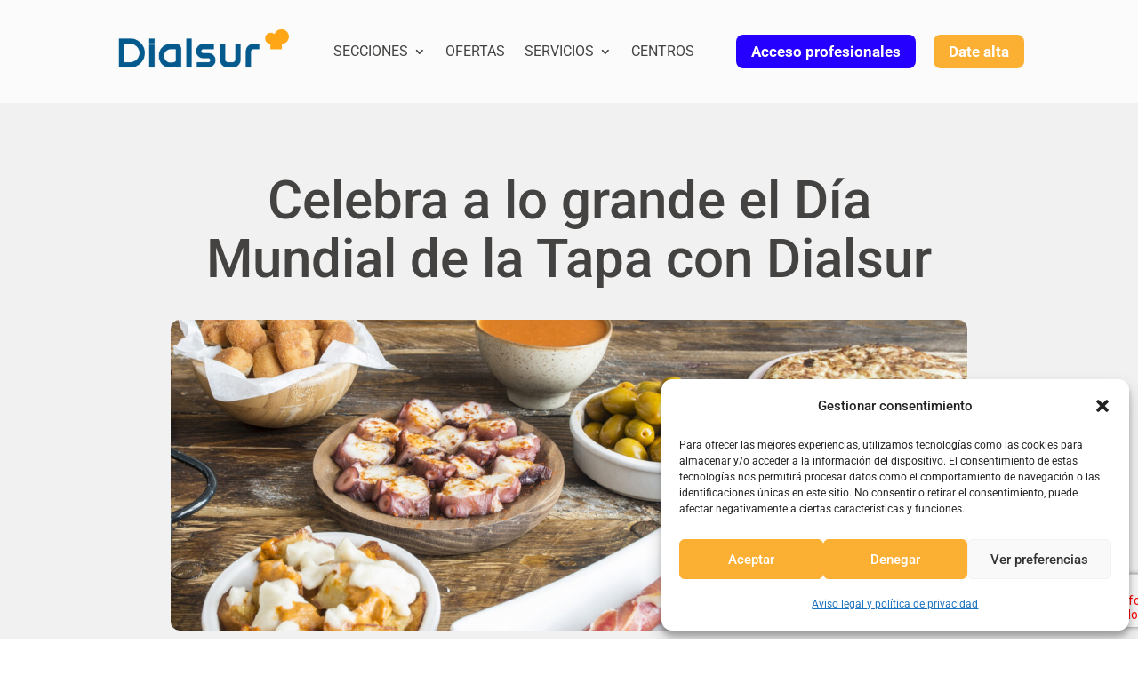

--- FILE ---
content_type: text/html; charset=UTF-8
request_url: https://www.dialsur.es/celebra-dia-mundial-de-la-tapa-con-dialsur/
body_size: 26065
content:
<!DOCTYPE html>
<html lang="es" prefix="og: https://ogp.me/ns#">
<head>
	<meta charset="UTF-8" />
<meta http-equiv="X-UA-Compatible" content="IE=edge">
	<link rel="pingback" href="https://www.dialsur.es/xmlrpc.php" />

	<script type="text/javascript">
		document.documentElement.className = 'js';
	</script>
	
	<link rel="preconnect" href="https://fonts.gstatic.com" crossorigin /><style id="et-builder-googlefonts-cached-inline">/* Original: https://fonts.googleapis.com/css?family=Roboto:100,100italic,300,300italic,regular,italic,500,500italic,700,700italic,900,900italic&#038;subset=latin,latin-ext&#038;display=swap *//* User Agent: Mozilla/5.0 (Unknown; Linux x86_64) AppleWebKit/538.1 (KHTML, like Gecko) Safari/538.1 Daum/4.1 */@font-face {font-family: 'Roboto';font-style: italic;font-weight: 100;font-stretch: normal;font-display: swap;src: url(https://fonts.gstatic.com/s/roboto/v50/KFOKCnqEu92Fr1Mu53ZEC9_Vu3r1gIhOszmOClHrs6ljXfMMLoHRuAb-lg.ttf) format('truetype');}@font-face {font-family: 'Roboto';font-style: italic;font-weight: 300;font-stretch: normal;font-display: swap;src: url(https://fonts.gstatic.com/s/roboto/v50/KFOKCnqEu92Fr1Mu53ZEC9_Vu3r1gIhOszmOClHrs6ljXfMMLt_QuAb-lg.ttf) format('truetype');}@font-face {font-family: 'Roboto';font-style: italic;font-weight: 400;font-stretch: normal;font-display: swap;src: url(https://fonts.gstatic.com/s/roboto/v50/KFOKCnqEu92Fr1Mu53ZEC9_Vu3r1gIhOszmOClHrs6ljXfMMLoHQuAb-lg.ttf) format('truetype');}@font-face {font-family: 'Roboto';font-style: italic;font-weight: 500;font-stretch: normal;font-display: swap;src: url(https://fonts.gstatic.com/s/roboto/v50/KFOKCnqEu92Fr1Mu53ZEC9_Vu3r1gIhOszmOClHrs6ljXfMMLrPQuAb-lg.ttf) format('truetype');}@font-face {font-family: 'Roboto';font-style: italic;font-weight: 700;font-stretch: normal;font-display: swap;src: url(https://fonts.gstatic.com/s/roboto/v50/KFOKCnqEu92Fr1Mu53ZEC9_Vu3r1gIhOszmOClHrs6ljXfMMLmbXuAb-lg.ttf) format('truetype');}@font-face {font-family: 'Roboto';font-style: italic;font-weight: 900;font-stretch: normal;font-display: swap;src: url(https://fonts.gstatic.com/s/roboto/v50/KFOKCnqEu92Fr1Mu53ZEC9_Vu3r1gIhOszmOClHrs6ljXfMMLijXuAb-lg.ttf) format('truetype');}@font-face {font-family: 'Roboto';font-style: normal;font-weight: 100;font-stretch: normal;font-display: swap;src: url(https://fonts.gstatic.com/s/roboto/v50/KFOMCnqEu92Fr1ME7kSn66aGLdTylUAMQXC89YmC2DPNWubEbFmaiA8.ttf) format('truetype');}@font-face {font-family: 'Roboto';font-style: normal;font-weight: 300;font-stretch: normal;font-display: swap;src: url(https://fonts.gstatic.com/s/roboto/v50/KFOMCnqEu92Fr1ME7kSn66aGLdTylUAMQXC89YmC2DPNWuaabVmaiA8.ttf) format('truetype');}@font-face {font-family: 'Roboto';font-style: normal;font-weight: 400;font-stretch: normal;font-display: swap;src: url(https://fonts.gstatic.com/s/roboto/v50/KFOMCnqEu92Fr1ME7kSn66aGLdTylUAMQXC89YmC2DPNWubEbVmaiA8.ttf) format('truetype');}@font-face {font-family: 'Roboto';font-style: normal;font-weight: 500;font-stretch: normal;font-display: swap;src: url(https://fonts.gstatic.com/s/roboto/v50/KFOMCnqEu92Fr1ME7kSn66aGLdTylUAMQXC89YmC2DPNWub2bVmaiA8.ttf) format('truetype');}@font-face {font-family: 'Roboto';font-style: normal;font-weight: 700;font-stretch: normal;font-display: swap;src: url(https://fonts.gstatic.com/s/roboto/v50/KFOMCnqEu92Fr1ME7kSn66aGLdTylUAMQXC89YmC2DPNWuYjalmaiA8.ttf) format('truetype');}@font-face {font-family: 'Roboto';font-style: normal;font-weight: 900;font-stretch: normal;font-display: swap;src: url(https://fonts.gstatic.com/s/roboto/v50/KFOMCnqEu92Fr1ME7kSn66aGLdTylUAMQXC89YmC2DPNWuZtalmaiA8.ttf) format('truetype');}/* User Agent: Mozilla/5.0 (Windows NT 6.1; WOW64; rv:27.0) Gecko/20100101 Firefox/27.0 */@font-face {font-family: 'Roboto';font-style: italic;font-weight: 100;font-stretch: normal;font-display: swap;src: url(https://fonts.gstatic.com/l/font?kit=KFOKCnqEu92Fr1Mu53ZEC9_Vu3r1gIhOszmOClHrs6ljXfMMLoHRuAb-lQ&skey=c608c610063635f9&v=v50) format('woff');}@font-face {font-family: 'Roboto';font-style: italic;font-weight: 300;font-stretch: normal;font-display: swap;src: url(https://fonts.gstatic.com/l/font?kit=KFOKCnqEu92Fr1Mu53ZEC9_Vu3r1gIhOszmOClHrs6ljXfMMLt_QuAb-lQ&skey=c608c610063635f9&v=v50) format('woff');}@font-face {font-family: 'Roboto';font-style: italic;font-weight: 400;font-stretch: normal;font-display: swap;src: url(https://fonts.gstatic.com/l/font?kit=KFOKCnqEu92Fr1Mu53ZEC9_Vu3r1gIhOszmOClHrs6ljXfMMLoHQuAb-lQ&skey=c608c610063635f9&v=v50) format('woff');}@font-face {font-family: 'Roboto';font-style: italic;font-weight: 500;font-stretch: normal;font-display: swap;src: url(https://fonts.gstatic.com/l/font?kit=KFOKCnqEu92Fr1Mu53ZEC9_Vu3r1gIhOszmOClHrs6ljXfMMLrPQuAb-lQ&skey=c608c610063635f9&v=v50) format('woff');}@font-face {font-family: 'Roboto';font-style: italic;font-weight: 700;font-stretch: normal;font-display: swap;src: url(https://fonts.gstatic.com/l/font?kit=KFOKCnqEu92Fr1Mu53ZEC9_Vu3r1gIhOszmOClHrs6ljXfMMLmbXuAb-lQ&skey=c608c610063635f9&v=v50) format('woff');}@font-face {font-family: 'Roboto';font-style: italic;font-weight: 900;font-stretch: normal;font-display: swap;src: url(https://fonts.gstatic.com/l/font?kit=KFOKCnqEu92Fr1Mu53ZEC9_Vu3r1gIhOszmOClHrs6ljXfMMLijXuAb-lQ&skey=c608c610063635f9&v=v50) format('woff');}@font-face {font-family: 'Roboto';font-style: normal;font-weight: 100;font-stretch: normal;font-display: swap;src: url(https://fonts.gstatic.com/l/font?kit=KFOMCnqEu92Fr1ME7kSn66aGLdTylUAMQXC89YmC2DPNWubEbFmaiAw&skey=a0a0114a1dcab3ac&v=v50) format('woff');}@font-face {font-family: 'Roboto';font-style: normal;font-weight: 300;font-stretch: normal;font-display: swap;src: url(https://fonts.gstatic.com/l/font?kit=KFOMCnqEu92Fr1ME7kSn66aGLdTylUAMQXC89YmC2DPNWuaabVmaiAw&skey=a0a0114a1dcab3ac&v=v50) format('woff');}@font-face {font-family: 'Roboto';font-style: normal;font-weight: 400;font-stretch: normal;font-display: swap;src: url(https://fonts.gstatic.com/l/font?kit=KFOMCnqEu92Fr1ME7kSn66aGLdTylUAMQXC89YmC2DPNWubEbVmaiAw&skey=a0a0114a1dcab3ac&v=v50) format('woff');}@font-face {font-family: 'Roboto';font-style: normal;font-weight: 500;font-stretch: normal;font-display: swap;src: url(https://fonts.gstatic.com/l/font?kit=KFOMCnqEu92Fr1ME7kSn66aGLdTylUAMQXC89YmC2DPNWub2bVmaiAw&skey=a0a0114a1dcab3ac&v=v50) format('woff');}@font-face {font-family: 'Roboto';font-style: normal;font-weight: 700;font-stretch: normal;font-display: swap;src: url(https://fonts.gstatic.com/l/font?kit=KFOMCnqEu92Fr1ME7kSn66aGLdTylUAMQXC89YmC2DPNWuYjalmaiAw&skey=a0a0114a1dcab3ac&v=v50) format('woff');}@font-face {font-family: 'Roboto';font-style: normal;font-weight: 900;font-stretch: normal;font-display: swap;src: url(https://fonts.gstatic.com/l/font?kit=KFOMCnqEu92Fr1ME7kSn66aGLdTylUAMQXC89YmC2DPNWuZtalmaiAw&skey=a0a0114a1dcab3ac&v=v50) format('woff');}/* User Agent: Mozilla/5.0 (Windows NT 6.3; rv:39.0) Gecko/20100101 Firefox/39.0 */@font-face {font-family: 'Roboto';font-style: italic;font-weight: 100;font-stretch: normal;font-display: swap;src: url(https://fonts.gstatic.com/s/roboto/v50/KFOKCnqEu92Fr1Mu53ZEC9_Vu3r1gIhOszmOClHrs6ljXfMMLoHRuAb-kw.woff2) format('woff2');}@font-face {font-family: 'Roboto';font-style: italic;font-weight: 300;font-stretch: normal;font-display: swap;src: url(https://fonts.gstatic.com/s/roboto/v50/KFOKCnqEu92Fr1Mu53ZEC9_Vu3r1gIhOszmOClHrs6ljXfMMLt_QuAb-kw.woff2) format('woff2');}@font-face {font-family: 'Roboto';font-style: italic;font-weight: 400;font-stretch: normal;font-display: swap;src: url(https://fonts.gstatic.com/s/roboto/v50/KFOKCnqEu92Fr1Mu53ZEC9_Vu3r1gIhOszmOClHrs6ljXfMMLoHQuAb-kw.woff2) format('woff2');}@font-face {font-family: 'Roboto';font-style: italic;font-weight: 500;font-stretch: normal;font-display: swap;src: url(https://fonts.gstatic.com/s/roboto/v50/KFOKCnqEu92Fr1Mu53ZEC9_Vu3r1gIhOszmOClHrs6ljXfMMLrPQuAb-kw.woff2) format('woff2');}@font-face {font-family: 'Roboto';font-style: italic;font-weight: 700;font-stretch: normal;font-display: swap;src: url(https://fonts.gstatic.com/s/roboto/v50/KFOKCnqEu92Fr1Mu53ZEC9_Vu3r1gIhOszmOClHrs6ljXfMMLmbXuAb-kw.woff2) format('woff2');}@font-face {font-family: 'Roboto';font-style: italic;font-weight: 900;font-stretch: normal;font-display: swap;src: url(https://fonts.gstatic.com/s/roboto/v50/KFOKCnqEu92Fr1Mu53ZEC9_Vu3r1gIhOszmOClHrs6ljXfMMLijXuAb-kw.woff2) format('woff2');}@font-face {font-family: 'Roboto';font-style: normal;font-weight: 100;font-stretch: normal;font-display: swap;src: url(https://fonts.gstatic.com/s/roboto/v50/KFOMCnqEu92Fr1ME7kSn66aGLdTylUAMQXC89YmC2DPNWubEbFmaiAo.woff2) format('woff2');}@font-face {font-family: 'Roboto';font-style: normal;font-weight: 300;font-stretch: normal;font-display: swap;src: url(https://fonts.gstatic.com/s/roboto/v50/KFOMCnqEu92Fr1ME7kSn66aGLdTylUAMQXC89YmC2DPNWuaabVmaiAo.woff2) format('woff2');}@font-face {font-family: 'Roboto';font-style: normal;font-weight: 400;font-stretch: normal;font-display: swap;src: url(https://fonts.gstatic.com/s/roboto/v50/KFOMCnqEu92Fr1ME7kSn66aGLdTylUAMQXC89YmC2DPNWubEbVmaiAo.woff2) format('woff2');}@font-face {font-family: 'Roboto';font-style: normal;font-weight: 500;font-stretch: normal;font-display: swap;src: url(https://fonts.gstatic.com/s/roboto/v50/KFOMCnqEu92Fr1ME7kSn66aGLdTylUAMQXC89YmC2DPNWub2bVmaiAo.woff2) format('woff2');}@font-face {font-family: 'Roboto';font-style: normal;font-weight: 700;font-stretch: normal;font-display: swap;src: url(https://fonts.gstatic.com/s/roboto/v50/KFOMCnqEu92Fr1ME7kSn66aGLdTylUAMQXC89YmC2DPNWuYjalmaiAo.woff2) format('woff2');}@font-face {font-family: 'Roboto';font-style: normal;font-weight: 900;font-stretch: normal;font-display: swap;src: url(https://fonts.gstatic.com/s/roboto/v50/KFOMCnqEu92Fr1ME7kSn66aGLdTylUAMQXC89YmC2DPNWuZtalmaiAo.woff2) format('woff2');}</style><script type="text/javascript">
			let jqueryParams=[],jQuery=function(r){return jqueryParams=[...jqueryParams,r],jQuery},$=function(r){return jqueryParams=[...jqueryParams,r],$};window.jQuery=jQuery,window.$=jQuery;let customHeadScripts=!1;jQuery.fn=jQuery.prototype={},$.fn=jQuery.prototype={},jQuery.noConflict=function(r){if(window.jQuery)return jQuery=window.jQuery,$=window.jQuery,customHeadScripts=!0,jQuery.noConflict},jQuery.ready=function(r){jqueryParams=[...jqueryParams,r]},$.ready=function(r){jqueryParams=[...jqueryParams,r]},jQuery.load=function(r){jqueryParams=[...jqueryParams,r]},$.load=function(r){jqueryParams=[...jqueryParams,r]},jQuery.fn.ready=function(r){jqueryParams=[...jqueryParams,r]},$.fn.ready=function(r){jqueryParams=[...jqueryParams,r]};</script>
<!-- Optimización para motores de búsqueda de Rank Math -  https://rankmath.com/ -->
<title>Celebra a lo grande el Día Mundial de la Tapa con Dialsur - Dialsur</title>
<meta name="description" content="Vamos a hablar de un elemento tradicional en la gastronomía española, pero no se trata de un plato en concreto o de un ingrediente particular. Más bien, de una forma muy nuestra de disfrutar de la comida: la tapa. ¿Por qué? Porque el próximo jueves 16 de junio no es un día cualquiera: se celebra el Día Mundial de la Tapa y con este texto queremos rendir homenaje a una fecha tan señalada en nuestro calendario. Además, también vamos a contarte cómo Dialsur puede ayudarte a servir las mejores tapas en tu negocio y sorprender así a tus clientes con una explosión de sabor y tradición."/>
<meta name="robots" content="follow, index, max-snippet:-1, max-video-preview:-1, max-image-preview:large"/>
<link rel="canonical" href="https://www.dialsur.es/celebra-dia-mundial-de-la-tapa-con-dialsur/" />
<meta property="og:locale" content="es_ES" />
<meta property="og:type" content="article" />
<meta property="og:title" content="Celebra a lo grande el Día Mundial de la Tapa con Dialsur - Dialsur" />
<meta property="og:description" content="Vamos a hablar de un elemento tradicional en la gastronomía española, pero no se trata de un plato en concreto o de un ingrediente particular. Más bien, de una forma muy nuestra de disfrutar de la comida: la tapa. ¿Por qué? Porque el próximo jueves 16 de junio no es un día cualquiera: se celebra el Día Mundial de la Tapa y con este texto queremos rendir homenaje a una fecha tan señalada en nuestro calendario. Además, también vamos a contarte cómo Dialsur puede ayudarte a servir las mejores tapas en tu negocio y sorprender así a tus clientes con una explosión de sabor y tradición." />
<meta property="og:url" content="https://www.dialsur.es/celebra-dia-mundial-de-la-tapa-con-dialsur/" />
<meta property="og:site_name" content="Dialprix" />
<meta property="article:section" content="Noticias" />
<meta property="og:updated_time" content="2025-11-26T11:23:45+01:00" />
<meta property="og:image" content="https://www.dialsur.es/wp-content/uploads/1920x750_tapa.jpg" />
<meta property="og:image:secure_url" content="https://www.dialsur.es/wp-content/uploads/1920x750_tapa.jpg" />
<meta property="og:image:width" content="1920" />
<meta property="og:image:height" content="750" />
<meta property="og:image:alt" content="Celebra a lo grande el Día Mundial de la Tapa con Dialsur" />
<meta property="og:image:type" content="image/jpeg" />
<meta property="article:published_time" content="2022-06-14T10:19:01+02:00" />
<meta property="article:modified_time" content="2025-11-26T11:23:45+01:00" />
<meta name="twitter:card" content="summary_large_image" />
<meta name="twitter:title" content="Celebra a lo grande el Día Mundial de la Tapa con Dialsur - Dialsur" />
<meta name="twitter:description" content="Vamos a hablar de un elemento tradicional en la gastronomía española, pero no se trata de un plato en concreto o de un ingrediente particular. Más bien, de una forma muy nuestra de disfrutar de la comida: la tapa. ¿Por qué? Porque el próximo jueves 16 de junio no es un día cualquiera: se celebra el Día Mundial de la Tapa y con este texto queremos rendir homenaje a una fecha tan señalada en nuestro calendario. Además, también vamos a contarte cómo Dialsur puede ayudarte a servir las mejores tapas en tu negocio y sorprender así a tus clientes con una explosión de sabor y tradición." />
<meta name="twitter:creator" content="@com" />
<meta name="twitter:image" content="https://www.dialsur.es/wp-content/uploads/1920x750_tapa.jpg" />
<meta name="twitter:label1" content="Escrito por" />
<meta name="twitter:data1" content="Sara" />
<meta name="twitter:label2" content="Tiempo de lectura" />
<meta name="twitter:data2" content="4 minutos" />
<script type="application/ld+json" class="rank-math-schema">{"@context":"https://schema.org","@graph":[{"@type":["Person","Organization"],"@id":"https://www.dialsur.es/#person","name":"Dialprix"},{"@type":"WebSite","@id":"https://www.dialsur.es/#website","url":"https://www.dialsur.es","name":"Dialprix","publisher":{"@id":"https://www.dialsur.es/#person"},"inLanguage":"es"},{"@type":"ImageObject","@id":"https://www.dialsur.es/wp-content/uploads/1920x750_tapa.jpg","url":"https://www.dialsur.es/wp-content/uploads/1920x750_tapa.jpg","width":"1920","height":"750","inLanguage":"es"},{"@type":"BreadcrumbList","@id":"https://www.dialsur.es/celebra-dia-mundial-de-la-tapa-con-dialsur/#breadcrumb","itemListElement":[{"@type":"ListItem","position":"1","item":{"@id":"https://www.dialsur.es/sala-de-prensa/","name":"Noticias"}},{"@type":"ListItem","position":"2","item":{"@id":"https://www.dialsur.es/category/noticias/","name":"Noticias"}},{"@type":"ListItem","position":"3","item":{"@id":"https://www.dialsur.es/celebra-dia-mundial-de-la-tapa-con-dialsur/","name":"Celebra a lo grande el D\u00eda Mundial de la Tapa con Dialsur"}}]},{"@type":"WebPage","@id":"https://www.dialsur.es/celebra-dia-mundial-de-la-tapa-con-dialsur/#webpage","url":"https://www.dialsur.es/celebra-dia-mundial-de-la-tapa-con-dialsur/","name":"Celebra a lo grande el D\u00eda Mundial de la Tapa con Dialsur - Dialsur","datePublished":"2022-06-14T10:19:01+02:00","dateModified":"2025-11-26T11:23:45+01:00","isPartOf":{"@id":"https://www.dialsur.es/#website"},"primaryImageOfPage":{"@id":"https://www.dialsur.es/wp-content/uploads/1920x750_tapa.jpg"},"inLanguage":"es","breadcrumb":{"@id":"https://www.dialsur.es/celebra-dia-mundial-de-la-tapa-con-dialsur/#breadcrumb"}},{"@type":"Person","@id":"https://www.dialsur.es/celebra-dia-mundial-de-la-tapa-con-dialsur/#author","name":"Sara","image":{"@type":"ImageObject","@id":"https://secure.gravatar.com/avatar/8bd733bea7491c2dd7a9bc22e81ec99309c2e8e4b1e6fc80b1f73afa85977e4f?s=96&amp;d=mm&amp;r=g","url":"https://secure.gravatar.com/avatar/8bd733bea7491c2dd7a9bc22e81ec99309c2e8e4b1e6fc80b1f73afa85977e4f?s=96&amp;d=mm&amp;r=g","caption":"Sara","inLanguage":"es"},"sameAs":["https://twitter.com/raul@garajedoce.com"]},{"@type":"BlogPosting","headline":"Celebra a lo grande el D\u00eda Mundial de la Tapa con Dialsur - Dialsur","datePublished":"2022-06-14T10:19:01+02:00","dateModified":"2025-11-26T11:23:45+01:00","articleSection":"Noticias","author":{"@id":"https://www.dialsur.es/celebra-dia-mundial-de-la-tapa-con-dialsur/#author","name":"Sara"},"publisher":{"@id":"https://www.dialsur.es/#person"},"description":"Vamos a hablar de un elemento tradicional en la gastronom\u00eda espa\u00f1ola, pero no se trata de un plato en concreto o de un ingrediente particular. M\u00e1s bien, de una forma muy nuestra de disfrutar de la comida: la tapa. \u00bfPor qu\u00e9? Porque el pr\u00f3ximo jueves 16 de junio no es un d\u00eda cualquiera: se celebra el D\u00eda Mundial de la Tapa y con este texto queremos rendir homenaje a una fecha tan se\u00f1alada en nuestro calendario. Adem\u00e1s, tambi\u00e9n vamos a contarte c\u00f3mo Dialsur puede ayudarte a servir las mejores tapas en tu negocio y sorprender as\u00ed a tus clientes con una explosi\u00f3n de sabor y tradici\u00f3n.","name":"Celebra a lo grande el D\u00eda Mundial de la Tapa con Dialsur - Dialsur","@id":"https://www.dialsur.es/celebra-dia-mundial-de-la-tapa-con-dialsur/#richSnippet","isPartOf":{"@id":"https://www.dialsur.es/celebra-dia-mundial-de-la-tapa-con-dialsur/#webpage"},"image":{"@id":"https://www.dialsur.es/wp-content/uploads/1920x750_tapa.jpg"},"inLanguage":"es","mainEntityOfPage":{"@id":"https://www.dialsur.es/celebra-dia-mundial-de-la-tapa-con-dialsur/#webpage"}}]}</script>
<!-- /Plugin Rank Math WordPress SEO -->

<link rel='dns-prefetch' href='//maps.googleapis.com' />
<link rel="alternate" type="application/rss+xml" title="Dialsur &raquo; Feed" href="https://www.dialsur.es/feed/" />
<link rel="alternate" type="application/rss+xml" title="Dialsur &raquo; Feed de los comentarios" href="https://www.dialsur.es/comments/feed/" />
<meta content="Dialsur v.1.0" name="generator"/><link rel='stylesheet' id='sbi_styles-css' href='https://www.dialsur.es/wp-content/plugins/instagram-feed/css/sbi-styles.min.css?ver=6.10.0' type='text/css' media='all' />
<link rel='stylesheet' id='wp-block-library-css' href='https://www.dialsur.es/wp-includes/css/dist/block-library/style.min.css?ver=ac6a9aaa2aa05d7f221cbbeb706087f9' type='text/css' media='all' />
<style id='wp-block-library-theme-inline-css' type='text/css'>
.wp-block-audio :where(figcaption){color:#555;font-size:13px;text-align:center}.is-dark-theme .wp-block-audio :where(figcaption){color:#ffffffa6}.wp-block-audio{margin:0 0 1em}.wp-block-code{border:1px solid #ccc;border-radius:4px;font-family:Menlo,Consolas,monaco,monospace;padding:.8em 1em}.wp-block-embed :where(figcaption){color:#555;font-size:13px;text-align:center}.is-dark-theme .wp-block-embed :where(figcaption){color:#ffffffa6}.wp-block-embed{margin:0 0 1em}.blocks-gallery-caption{color:#555;font-size:13px;text-align:center}.is-dark-theme .blocks-gallery-caption{color:#ffffffa6}:root :where(.wp-block-image figcaption){color:#555;font-size:13px;text-align:center}.is-dark-theme :root :where(.wp-block-image figcaption){color:#ffffffa6}.wp-block-image{margin:0 0 1em}.wp-block-pullquote{border-bottom:4px solid;border-top:4px solid;color:currentColor;margin-bottom:1.75em}.wp-block-pullquote cite,.wp-block-pullquote footer,.wp-block-pullquote__citation{color:currentColor;font-size:.8125em;font-style:normal;text-transform:uppercase}.wp-block-quote{border-left:.25em solid;margin:0 0 1.75em;padding-left:1em}.wp-block-quote cite,.wp-block-quote footer{color:currentColor;font-size:.8125em;font-style:normal;position:relative}.wp-block-quote:where(.has-text-align-right){border-left:none;border-right:.25em solid;padding-left:0;padding-right:1em}.wp-block-quote:where(.has-text-align-center){border:none;padding-left:0}.wp-block-quote.is-large,.wp-block-quote.is-style-large,.wp-block-quote:where(.is-style-plain){border:none}.wp-block-search .wp-block-search__label{font-weight:700}.wp-block-search__button{border:1px solid #ccc;padding:.375em .625em}:where(.wp-block-group.has-background){padding:1.25em 2.375em}.wp-block-separator.has-css-opacity{opacity:.4}.wp-block-separator{border:none;border-bottom:2px solid;margin-left:auto;margin-right:auto}.wp-block-separator.has-alpha-channel-opacity{opacity:1}.wp-block-separator:not(.is-style-wide):not(.is-style-dots){width:100px}.wp-block-separator.has-background:not(.is-style-dots){border-bottom:none;height:1px}.wp-block-separator.has-background:not(.is-style-wide):not(.is-style-dots){height:2px}.wp-block-table{margin:0 0 1em}.wp-block-table td,.wp-block-table th{word-break:normal}.wp-block-table :where(figcaption){color:#555;font-size:13px;text-align:center}.is-dark-theme .wp-block-table :where(figcaption){color:#ffffffa6}.wp-block-video :where(figcaption){color:#555;font-size:13px;text-align:center}.is-dark-theme .wp-block-video :where(figcaption){color:#ffffffa6}.wp-block-video{margin:0 0 1em}:root :where(.wp-block-template-part.has-background){margin-bottom:0;margin-top:0;padding:1.25em 2.375em}
</style>
<style id='global-styles-inline-css' type='text/css'>
:root{--wp--preset--aspect-ratio--square: 1;--wp--preset--aspect-ratio--4-3: 4/3;--wp--preset--aspect-ratio--3-4: 3/4;--wp--preset--aspect-ratio--3-2: 3/2;--wp--preset--aspect-ratio--2-3: 2/3;--wp--preset--aspect-ratio--16-9: 16/9;--wp--preset--aspect-ratio--9-16: 9/16;--wp--preset--color--black: #000000;--wp--preset--color--cyan-bluish-gray: #abb8c3;--wp--preset--color--white: #ffffff;--wp--preset--color--pale-pink: #f78da7;--wp--preset--color--vivid-red: #cf2e2e;--wp--preset--color--luminous-vivid-orange: #ff6900;--wp--preset--color--luminous-vivid-amber: #fcb900;--wp--preset--color--light-green-cyan: #7bdcb5;--wp--preset--color--vivid-green-cyan: #00d084;--wp--preset--color--pale-cyan-blue: #8ed1fc;--wp--preset--color--vivid-cyan-blue: #0693e3;--wp--preset--color--vivid-purple: #9b51e0;--wp--preset--gradient--vivid-cyan-blue-to-vivid-purple: linear-gradient(135deg,rgba(6,147,227,1) 0%,rgb(155,81,224) 100%);--wp--preset--gradient--light-green-cyan-to-vivid-green-cyan: linear-gradient(135deg,rgb(122,220,180) 0%,rgb(0,208,130) 100%);--wp--preset--gradient--luminous-vivid-amber-to-luminous-vivid-orange: linear-gradient(135deg,rgba(252,185,0,1) 0%,rgba(255,105,0,1) 100%);--wp--preset--gradient--luminous-vivid-orange-to-vivid-red: linear-gradient(135deg,rgba(255,105,0,1) 0%,rgb(207,46,46) 100%);--wp--preset--gradient--very-light-gray-to-cyan-bluish-gray: linear-gradient(135deg,rgb(238,238,238) 0%,rgb(169,184,195) 100%);--wp--preset--gradient--cool-to-warm-spectrum: linear-gradient(135deg,rgb(74,234,220) 0%,rgb(151,120,209) 20%,rgb(207,42,186) 40%,rgb(238,44,130) 60%,rgb(251,105,98) 80%,rgb(254,248,76) 100%);--wp--preset--gradient--blush-light-purple: linear-gradient(135deg,rgb(255,206,236) 0%,rgb(152,150,240) 100%);--wp--preset--gradient--blush-bordeaux: linear-gradient(135deg,rgb(254,205,165) 0%,rgb(254,45,45) 50%,rgb(107,0,62) 100%);--wp--preset--gradient--luminous-dusk: linear-gradient(135deg,rgb(255,203,112) 0%,rgb(199,81,192) 50%,rgb(65,88,208) 100%);--wp--preset--gradient--pale-ocean: linear-gradient(135deg,rgb(255,245,203) 0%,rgb(182,227,212) 50%,rgb(51,167,181) 100%);--wp--preset--gradient--electric-grass: linear-gradient(135deg,rgb(202,248,128) 0%,rgb(113,206,126) 100%);--wp--preset--gradient--midnight: linear-gradient(135deg,rgb(2,3,129) 0%,rgb(40,116,252) 100%);--wp--preset--font-size--small: 13px;--wp--preset--font-size--medium: 20px;--wp--preset--font-size--large: 36px;--wp--preset--font-size--x-large: 42px;--wp--preset--spacing--20: 0.44rem;--wp--preset--spacing--30: 0.67rem;--wp--preset--spacing--40: 1rem;--wp--preset--spacing--50: 1.5rem;--wp--preset--spacing--60: 2.25rem;--wp--preset--spacing--70: 3.38rem;--wp--preset--spacing--80: 5.06rem;--wp--preset--shadow--natural: 6px 6px 9px rgba(0, 0, 0, 0.2);--wp--preset--shadow--deep: 12px 12px 50px rgba(0, 0, 0, 0.4);--wp--preset--shadow--sharp: 6px 6px 0px rgba(0, 0, 0, 0.2);--wp--preset--shadow--outlined: 6px 6px 0px -3px rgba(255, 255, 255, 1), 6px 6px rgba(0, 0, 0, 1);--wp--preset--shadow--crisp: 6px 6px 0px rgba(0, 0, 0, 1);}:root { --wp--style--global--content-size: 823px;--wp--style--global--wide-size: 1080px; }:where(body) { margin: 0; }.wp-site-blocks > .alignleft { float: left; margin-right: 2em; }.wp-site-blocks > .alignright { float: right; margin-left: 2em; }.wp-site-blocks > .aligncenter { justify-content: center; margin-left: auto; margin-right: auto; }:where(.is-layout-flex){gap: 0.5em;}:where(.is-layout-grid){gap: 0.5em;}.is-layout-flow > .alignleft{float: left;margin-inline-start: 0;margin-inline-end: 2em;}.is-layout-flow > .alignright{float: right;margin-inline-start: 2em;margin-inline-end: 0;}.is-layout-flow > .aligncenter{margin-left: auto !important;margin-right: auto !important;}.is-layout-constrained > .alignleft{float: left;margin-inline-start: 0;margin-inline-end: 2em;}.is-layout-constrained > .alignright{float: right;margin-inline-start: 2em;margin-inline-end: 0;}.is-layout-constrained > .aligncenter{margin-left: auto !important;margin-right: auto !important;}.is-layout-constrained > :where(:not(.alignleft):not(.alignright):not(.alignfull)){max-width: var(--wp--style--global--content-size);margin-left: auto !important;margin-right: auto !important;}.is-layout-constrained > .alignwide{max-width: var(--wp--style--global--wide-size);}body .is-layout-flex{display: flex;}.is-layout-flex{flex-wrap: wrap;align-items: center;}.is-layout-flex > :is(*, div){margin: 0;}body .is-layout-grid{display: grid;}.is-layout-grid > :is(*, div){margin: 0;}body{padding-top: 0px;padding-right: 0px;padding-bottom: 0px;padding-left: 0px;}:root :where(.wp-element-button, .wp-block-button__link){background-color: #32373c;border-width: 0;color: #fff;font-family: inherit;font-size: inherit;line-height: inherit;padding: calc(0.667em + 2px) calc(1.333em + 2px);text-decoration: none;}.has-black-color{color: var(--wp--preset--color--black) !important;}.has-cyan-bluish-gray-color{color: var(--wp--preset--color--cyan-bluish-gray) !important;}.has-white-color{color: var(--wp--preset--color--white) !important;}.has-pale-pink-color{color: var(--wp--preset--color--pale-pink) !important;}.has-vivid-red-color{color: var(--wp--preset--color--vivid-red) !important;}.has-luminous-vivid-orange-color{color: var(--wp--preset--color--luminous-vivid-orange) !important;}.has-luminous-vivid-amber-color{color: var(--wp--preset--color--luminous-vivid-amber) !important;}.has-light-green-cyan-color{color: var(--wp--preset--color--light-green-cyan) !important;}.has-vivid-green-cyan-color{color: var(--wp--preset--color--vivid-green-cyan) !important;}.has-pale-cyan-blue-color{color: var(--wp--preset--color--pale-cyan-blue) !important;}.has-vivid-cyan-blue-color{color: var(--wp--preset--color--vivid-cyan-blue) !important;}.has-vivid-purple-color{color: var(--wp--preset--color--vivid-purple) !important;}.has-black-background-color{background-color: var(--wp--preset--color--black) !important;}.has-cyan-bluish-gray-background-color{background-color: var(--wp--preset--color--cyan-bluish-gray) !important;}.has-white-background-color{background-color: var(--wp--preset--color--white) !important;}.has-pale-pink-background-color{background-color: var(--wp--preset--color--pale-pink) !important;}.has-vivid-red-background-color{background-color: var(--wp--preset--color--vivid-red) !important;}.has-luminous-vivid-orange-background-color{background-color: var(--wp--preset--color--luminous-vivid-orange) !important;}.has-luminous-vivid-amber-background-color{background-color: var(--wp--preset--color--luminous-vivid-amber) !important;}.has-light-green-cyan-background-color{background-color: var(--wp--preset--color--light-green-cyan) !important;}.has-vivid-green-cyan-background-color{background-color: var(--wp--preset--color--vivid-green-cyan) !important;}.has-pale-cyan-blue-background-color{background-color: var(--wp--preset--color--pale-cyan-blue) !important;}.has-vivid-cyan-blue-background-color{background-color: var(--wp--preset--color--vivid-cyan-blue) !important;}.has-vivid-purple-background-color{background-color: var(--wp--preset--color--vivid-purple) !important;}.has-black-border-color{border-color: var(--wp--preset--color--black) !important;}.has-cyan-bluish-gray-border-color{border-color: var(--wp--preset--color--cyan-bluish-gray) !important;}.has-white-border-color{border-color: var(--wp--preset--color--white) !important;}.has-pale-pink-border-color{border-color: var(--wp--preset--color--pale-pink) !important;}.has-vivid-red-border-color{border-color: var(--wp--preset--color--vivid-red) !important;}.has-luminous-vivid-orange-border-color{border-color: var(--wp--preset--color--luminous-vivid-orange) !important;}.has-luminous-vivid-amber-border-color{border-color: var(--wp--preset--color--luminous-vivid-amber) !important;}.has-light-green-cyan-border-color{border-color: var(--wp--preset--color--light-green-cyan) !important;}.has-vivid-green-cyan-border-color{border-color: var(--wp--preset--color--vivid-green-cyan) !important;}.has-pale-cyan-blue-border-color{border-color: var(--wp--preset--color--pale-cyan-blue) !important;}.has-vivid-cyan-blue-border-color{border-color: var(--wp--preset--color--vivid-cyan-blue) !important;}.has-vivid-purple-border-color{border-color: var(--wp--preset--color--vivid-purple) !important;}.has-vivid-cyan-blue-to-vivid-purple-gradient-background{background: var(--wp--preset--gradient--vivid-cyan-blue-to-vivid-purple) !important;}.has-light-green-cyan-to-vivid-green-cyan-gradient-background{background: var(--wp--preset--gradient--light-green-cyan-to-vivid-green-cyan) !important;}.has-luminous-vivid-amber-to-luminous-vivid-orange-gradient-background{background: var(--wp--preset--gradient--luminous-vivid-amber-to-luminous-vivid-orange) !important;}.has-luminous-vivid-orange-to-vivid-red-gradient-background{background: var(--wp--preset--gradient--luminous-vivid-orange-to-vivid-red) !important;}.has-very-light-gray-to-cyan-bluish-gray-gradient-background{background: var(--wp--preset--gradient--very-light-gray-to-cyan-bluish-gray) !important;}.has-cool-to-warm-spectrum-gradient-background{background: var(--wp--preset--gradient--cool-to-warm-spectrum) !important;}.has-blush-light-purple-gradient-background{background: var(--wp--preset--gradient--blush-light-purple) !important;}.has-blush-bordeaux-gradient-background{background: var(--wp--preset--gradient--blush-bordeaux) !important;}.has-luminous-dusk-gradient-background{background: var(--wp--preset--gradient--luminous-dusk) !important;}.has-pale-ocean-gradient-background{background: var(--wp--preset--gradient--pale-ocean) !important;}.has-electric-grass-gradient-background{background: var(--wp--preset--gradient--electric-grass) !important;}.has-midnight-gradient-background{background: var(--wp--preset--gradient--midnight) !important;}.has-small-font-size{font-size: var(--wp--preset--font-size--small) !important;}.has-medium-font-size{font-size: var(--wp--preset--font-size--medium) !important;}.has-large-font-size{font-size: var(--wp--preset--font-size--large) !important;}.has-x-large-font-size{font-size: var(--wp--preset--font-size--x-large) !important;}
:where(.wp-block-post-template.is-layout-flex){gap: 1.25em;}:where(.wp-block-post-template.is-layout-grid){gap: 1.25em;}
:where(.wp-block-columns.is-layout-flex){gap: 2em;}:where(.wp-block-columns.is-layout-grid){gap: 2em;}
:root :where(.wp-block-pullquote){font-size: 1.5em;line-height: 1.6;}
</style>
<link rel='stylesheet' id='contact-form-7-css' href='https://www.dialsur.es/wp-content/plugins/contact-form-7/includes/css/styles.css?ver=6.1.4' type='text/css' media='all' />
<link rel='stylesheet' id='rc-suite-css' href='https://www.dialsur.es/wp-content/plugins/rc-suite%202/public/css/rc-suite-public.css?ver=1.2.8' type='text/css' media='' />
<link rel='stylesheet' id='rc-suite_mobile_menu-css' href='https://www.dialsur.es/wp-content/plugins/rc-suite%202/public/css/rc-suite-mobile-menu.css?ver=1.2.8' type='text/css' media='' />
<link rel='stylesheet' id='rc-suite_divi_classes-css' href='https://www.dialsur.es/wp-content/plugins/rc-suite%202/public/css/rc-suite-divi-classes.css?ver=1.2.8' type='text/css' media='' />
<link rel='stylesheet' id='cmplz-general-css' href='https://www.dialsur.es/wp-content/plugins/complianz-gdpr/assets/css/cookieblocker.min.css?ver=1768551236' type='text/css' media='all' />
<link rel='stylesheet' id='dflip-style-css' href='https://www.dialsur.es/wp-content/plugins/3d-flipbook-dflip-lite/assets/css/dflip.min.css?ver=2.4.20' type='text/css' media='all' />
<link rel='stylesheet' id='supreme-modules-pro-for-divi-styles-css' href='https://www.dialsur.es/wp-content/plugins/supreme-modules-pro-for-divi/styles/style.min.css?ver=4.9.97.18' type='text/css' media='all' />
<link rel='stylesheet' id='dsm-magnific-popup-css' href='https://www.dialsur.es/wp-content/themes/Divi/includes/builder/feature/dynamic-assets/assets/css/magnific_popup.css?ver=4.9.97.18' type='text/css' media='all' />
<link rel='stylesheet' id='dsm-swiper-css' href='https://www.dialsur.es/wp-content/plugins/supreme-modules-pro-for-divi/public/css/swiper.css?ver=4.9.97.18' type='text/css' media='all' />
<link rel='stylesheet' id='dsm-popup-css' href='https://www.dialsur.es/wp-content/plugins/supreme-modules-pro-for-divi/public/css/popup.css?ver=4.9.97.18' type='text/css' media='all' />
<link rel='stylesheet' id='dsm-animate-css' href='https://www.dialsur.es/wp-content/plugins/supreme-modules-pro-for-divi/public/css/animate.css?ver=4.9.97.18' type='text/css' media='all' />
<link rel='stylesheet' id='dsm-readmore-css' href='https://www.dialsur.es/wp-content/plugins/supreme-modules-pro-for-divi/public/css/readmore.css?ver=4.9.97.18' type='text/css' media='all' />
<link rel='stylesheet' id='divi-style-parent-css' href='https://www.dialsur.es/wp-content/themes/Divi/style-static.min.css?ver=4.27.4' type='text/css' media='all' />
<link rel='stylesheet' id='divi-style-css' href='https://www.dialsur.es/wp-content/themes/dialsur/style.css?ver=4.27.4' type='text/css' media='all' />
<script type="text/javascript" src="https://www.dialsur.es/wp-includes/js/jquery/jquery.min.js?ver=3.7.1" id="jquery-core-js"></script>
<script type="text/javascript" src="https://www.dialsur.es/wp-includes/js/jquery/jquery-migrate.min.js?ver=3.4.1" id="jquery-migrate-js"></script>
<script type="text/javascript" id="jquery-js-after">
/* <![CDATA[ */
jqueryParams.length&&$.each(jqueryParams,function(e,r){if("function"==typeof r){var n=String(r);n.replace("$","jQuery");var a=new Function("return "+n)();$(document).ready(a)}});
/* ]]> */
</script>
<script type="text/javascript" id="rc-suite-js-extra">
/* <![CDATA[ */
var rc_suite_vars = {"ajax_nonce":"4457bd9fba","ajax_url":"https:\/\/www.dialsur.es\/wp-admin\/admin-ajax.php"};
/* ]]> */
</script>
<script type="text/javascript" src="https://www.dialsur.es/wp-content/plugins/rc-suite%202/public/js/rc-suite-public.js?ver=1.2.8" id="rc-suite-js"></script>
<script type="text/javascript" src="https://www.dialsur.es/wp-content/plugins/rc-suite%202/public/js/rc-suite-mobile-menu.js?ver=1.2.8" id="rc-suite_mobile_menu-js"></script>
<script type="text/javascript" src="https://maps.googleapis.com/maps/api/js?key=AIzaSyBttP-JV7P10Gg1JEKEBxFeUWqExzOhAQo&amp;ver=ac6a9aaa2aa05d7f221cbbeb706087f9" id="google-maps-js"></script>
<script type="text/javascript" src="https://www.dialsur.es/wp-content/themes/dialsur/includes/dialprix.js?ver=ac6a9aaa2aa05d7f221cbbeb706087f9" id="dialprix_javascript-js"></script>
<link rel="https://api.w.org/" href="https://www.dialsur.es/wp-json/" /><link rel="alternate" title="JSON" type="application/json" href="https://www.dialsur.es/wp-json/wp/v2/posts/15647" /><link rel="EditURI" type="application/rsd+xml" title="RSD" href="https://www.dialsur.es/xmlrpc.php?rsd" />

<link rel='shortlink' href='https://www.dialsur.es/?p=15647' />
<link rel="alternate" title="oEmbed (JSON)" type="application/json+oembed" href="https://www.dialsur.es/wp-json/oembed/1.0/embed?url=https%3A%2F%2Fwww.dialsur.es%2Fcelebra-dia-mundial-de-la-tapa-con-dialsur%2F" />
<link rel="alternate" title="oEmbed (XML)" type="text/xml+oembed" href="https://www.dialsur.es/wp-json/oembed/1.0/embed?url=https%3A%2F%2Fwww.dialsur.es%2Fcelebra-dia-mundial-de-la-tapa-con-dialsur%2F&#038;format=xml" />
			<style>.cmplz-hidden {
					display: none !important;
				}</style><meta name="viewport" content="width=device-width, initial-scale=1.0, maximum-scale=1.0, user-scalable=0" /><style type="text/css" id="filter-everything-inline-css">.wpc-orderby-select{width:100%}.wpc-filters-open-button-container{display:none}.wpc-debug-message{padding:16px;font-size:14px;border:1px dashed #ccc;margin-bottom:20px}.wpc-debug-title{visibility:hidden}.wpc-button-inner,.wpc-chip-content{display:flex;align-items:center}.wpc-icon-html-wrapper{position:relative;margin-right:10px;top:2px}.wpc-icon-html-wrapper span{display:block;height:1px;width:18px;border-radius:3px;background:#2c2d33;margin-bottom:4px;position:relative}span.wpc-icon-line-1:after,span.wpc-icon-line-2:after,span.wpc-icon-line-3:after{content:"";display:block;width:3px;height:3px;border:1px solid #2c2d33;background-color:#fff;position:absolute;top:-2px;box-sizing:content-box}span.wpc-icon-line-3:after{border-radius:50%;left:2px}span.wpc-icon-line-1:after{border-radius:50%;left:5px}span.wpc-icon-line-2:after{border-radius:50%;left:12px}body .wpc-filters-open-button-container a.wpc-filters-open-widget,body .wpc-filters-open-button-container a.wpc-open-close-filters-button{display:inline-block;text-align:left;border:1px solid #2c2d33;border-radius:2px;line-height:1.5;padding:7px 12px;background-color:transparent;color:#2c2d33;box-sizing:border-box;text-decoration:none!important;font-weight:400;transition:none;position:relative}@media screen and (max-width:768px){.wpc_show_bottom_widget .wpc-filters-open-button-container,.wpc_show_open_close_button .wpc-filters-open-button-container{display:block}.wpc_show_bottom_widget .wpc-filters-open-button-container{margin-top:1em;margin-bottom:1em}}</style>
	<style type="text/css">
		/*<!-- rtoc -->*/
		.rtoc-mokuji-content {
			background-color: #fbb034;
		}

		.rtoc-mokuji-content.frame1 {
			border: 1px solid #2500fe;
		}

		.rtoc-mokuji-content #rtoc-mokuji-title {
			color: #ffffff;
		}

		.rtoc-mokuji-content .rtoc-mokuji li>a {
			color: #ffffff;
		}

		.rtoc-mokuji-content .mokuji_ul.level-1>.rtoc-item::before {
			background-color: #ffffff !important;
		}

		.rtoc-mokuji-content .mokuji_ul.level-2>.rtoc-item::before {
			background-color: #ffffff !important;
		}

		.rtoc-mokuji-content.frame2::before,
		.rtoc-mokuji-content.frame3,
		.rtoc-mokuji-content.frame4,
		.rtoc-mokuji-content.frame5 {
			border-color: #2500fe !important;
		}

		.rtoc-mokuji-content.frame5::before,
		.rtoc-mokuji-content.frame5::after {
			background-color: #2500fe;
		}

		.widget_block #rtoc-mokuji-widget-wrapper .rtoc-mokuji.level-1 .rtoc-item.rtoc-current:after,
		.widget #rtoc-mokuji-widget-wrapper .rtoc-mokuji.level-1 .rtoc-item.rtoc-current:after,
		#scrollad #rtoc-mokuji-widget-wrapper .rtoc-mokuji.level-1 .rtoc-item.rtoc-current:after,
		#sideBarTracking #rtoc-mokuji-widget-wrapper .rtoc-mokuji.level-1 .rtoc-item.rtoc-current:after {
			background-color: #ffffff !important;
		}

		.cls-1,
		.cls-2 {
			stroke: #2500fe;
		}

		.rtoc-mokuji-content .decimal_ol.level-2>.rtoc-item::before,
		.rtoc-mokuji-content .mokuji_ol.level-2>.rtoc-item::before,
		.rtoc-mokuji-content .decimal_ol.level-2>.rtoc-item::after,
		.rtoc-mokuji-content .decimal_ol.level-2>.rtoc-item::after {
			color: #ffffff;
			background-color: #ffffff;
		}

		.rtoc-mokuji-content .rtoc-mokuji.level-1>.rtoc-item::before {
			color: #ffffff;
		}

		.rtoc-mokuji-content .decimal_ol>.rtoc-item::after {
			background-color: #ffffff;
		}

		.rtoc-mokuji-content .decimal_ol>.rtoc-item::before {
			color: #ffffff;
		}

		/*rtoc_return*/
		#rtoc_return a::before {
			background-image: url(https://www.dialsur.es/wp-content/plugins/rich-table-of-content/include/../img/rtoc_return.png);
		}

		#rtoc_return a {
			background-color: #2500FE !important;
		}

		/* アクセントポイント */
		.rtoc-mokuji-content .level-1>.rtoc-item #rtocAC.accent-point::after {
			background-color: #ffffff;
		}

		.rtoc-mokuji-content .level-2>.rtoc-item #rtocAC.accent-point::after {
			background-color: #ffffff;
		}
		.rtoc-mokuji-content.frame6,
		.rtoc-mokuji-content.frame7::before,
		.rtoc-mokuji-content.frame8::before {
			border-color: #2500fe;
		}

		.rtoc-mokuji-content.frame6 #rtoc-mokuji-title,
		.rtoc-mokuji-content.frame7 #rtoc-mokuji-title::after {
			background-color: #2500fe;
		}

		#rtoc-mokuji-wrapper.rtoc-mokuji-content.rtoc_h2_timeline .mokuji_ol.level-1>.rtoc-item::after,
		#rtoc-mokuji-wrapper.rtoc-mokuji-content.rtoc_h2_timeline .level-1.decimal_ol>.rtoc-item::after,
		#rtoc-mokuji-wrapper.rtoc-mokuji-content.rtoc_h3_timeline .mokuji_ol.level-2>.rtoc-item::after,
		#rtoc-mokuji-wrapper.rtoc-mokuji-content.rtoc_h3_timeline .mokuji_ol.level-2>.rtoc-item::after,
		.rtoc-mokuji-content.frame7 #rtoc-mokuji-title span::after {
			background-color: #ffffff;
		}

		.widget #rtoc-mokuji-wrapper.rtoc-mokuji-content.frame6 #rtoc-mokuji-title {
			color: #ffffff;
			background-color: #fbb034;
		}
	</style>
	<link rel="icon" href="https://www.dialsur.es/wp-content/uploads/cropped-favicon-dialsur-32x32.png" sizes="32x32" />
<link rel="icon" href="https://www.dialsur.es/wp-content/uploads/cropped-favicon-dialsur-192x192.png" sizes="192x192" />
<link rel="apple-touch-icon" href="https://www.dialsur.es/wp-content/uploads/cropped-favicon-dialsur-180x180.png" />
<meta name="msapplication-TileImage" content="https://www.dialsur.es/wp-content/uploads/cropped-favicon-dialsur-270x270.png" />
<style id="et-divi-customizer-global-cached-inline-styles">body,.et_pb_column_1_2 .et_quote_content blockquote cite,.et_pb_column_1_2 .et_link_content a.et_link_main_url,.et_pb_column_1_3 .et_quote_content blockquote cite,.et_pb_column_3_8 .et_quote_content blockquote cite,.et_pb_column_1_4 .et_quote_content blockquote cite,.et_pb_blog_grid .et_quote_content blockquote cite,.et_pb_column_1_3 .et_link_content a.et_link_main_url,.et_pb_column_3_8 .et_link_content a.et_link_main_url,.et_pb_column_1_4 .et_link_content a.et_link_main_url,.et_pb_blog_grid .et_link_content a.et_link_main_url,body .et_pb_bg_layout_light .et_pb_post p,body .et_pb_bg_layout_dark .et_pb_post p{font-size:20px}.et_pb_slide_content,.et_pb_best_value{font-size:22px}body{color:#444342}h1,h2,h3,h4,h5,h6{color:#444342}body{line-height:1.5em}body,.et_pb_column_1_2 .et_quote_content blockquote cite,.et_pb_column_1_2 .et_link_content a.et_link_main_url,.et_pb_column_1_3 .et_quote_content blockquote cite,.et_pb_column_3_8 .et_quote_content blockquote cite,.et_pb_column_1_4 .et_quote_content blockquote cite,.et_pb_blog_grid .et_quote_content blockquote cite,.et_pb_column_1_3 .et_link_content a.et_link_main_url,.et_pb_column_3_8 .et_link_content a.et_link_main_url,.et_pb_column_1_4 .et_link_content a.et_link_main_url,.et_pb_blog_grid .et_link_content a.et_link_main_url,body .et_pb_bg_layout_light .et_pb_post p,body .et_pb_bg_layout_dark .et_pb_post p{font-weight:400}.et_pb_slide_content,.et_pb_best_value{font-weight:400}#et_search_icon:hover,.mobile_menu_bar:before,.mobile_menu_bar:after,.et_toggle_slide_menu:after,.et-social-icon a:hover,.et_pb_sum,.et_pb_pricing li a,.et_pb_pricing_table_button,.et_overlay:before,.entry-summary p.price ins,.et_pb_member_social_links a:hover,.et_pb_widget li a:hover,.et_pb_filterable_portfolio .et_pb_portfolio_filters li a.active,.et_pb_filterable_portfolio .et_pb_portofolio_pagination ul li a.active,.et_pb_gallery .et_pb_gallery_pagination ul li a.active,.wp-pagenavi span.current,.wp-pagenavi a:hover,.nav-single a,.tagged_as a,.posted_in a{color:#2500fe}.et_pb_contact_submit,.et_password_protected_form .et_submit_button,.et_pb_bg_layout_light .et_pb_newsletter_button,.comment-reply-link,.form-submit .et_pb_button,.et_pb_bg_layout_light .et_pb_promo_button,.et_pb_bg_layout_light .et_pb_more_button,.et_pb_contact p input[type="checkbox"]:checked+label i:before,.et_pb_bg_layout_light.et_pb_module.et_pb_button{color:#2500fe}.footer-widget h4{color:#2500fe}.et-search-form,.nav li ul,.et_mobile_menu,.footer-widget li:before,.et_pb_pricing li:before,blockquote{border-color:#2500fe}.et_pb_counter_amount,.et_pb_featured_table .et_pb_pricing_heading,.et_quote_content,.et_link_content,.et_audio_content,.et_pb_post_slider.et_pb_bg_layout_dark,.et_slide_in_menu_container,.et_pb_contact p input[type="radio"]:checked+label i:before{background-color:#2500fe}.container,.et_pb_row,.et_pb_slider .et_pb_container,.et_pb_fullwidth_section .et_pb_title_container,.et_pb_fullwidth_section .et_pb_title_featured_container,.et_pb_fullwidth_header:not(.et_pb_fullscreen) .et_pb_fullwidth_header_container{max-width:1440px}.et_boxed_layout #page-container,.et_boxed_layout.et_non_fixed_nav.et_transparent_nav #page-container #top-header,.et_boxed_layout.et_non_fixed_nav.et_transparent_nav #page-container #main-header,.et_fixed_nav.et_boxed_layout #page-container #top-header,.et_fixed_nav.et_boxed_layout #page-container #main-header,.et_boxed_layout #page-container .container,.et_boxed_layout #page-container .et_pb_row{max-width:1600px}a{color:#fbb034}.et_secondary_nav_enabled #page-container #top-header{background-color:#2500fe!important}#et-secondary-nav li ul{background-color:#2500fe}#main-footer .footer-widget h4,#main-footer .widget_block h1,#main-footer .widget_block h2,#main-footer .widget_block h3,#main-footer .widget_block h4,#main-footer .widget_block h5,#main-footer .widget_block h6{color:#2500fe}.footer-widget li:before{border-color:#2500fe}#footer-widgets .footer-widget li:before{top:14px}body .et_pb_button{font-size:17px;background-color:#fbb034;border-width:0px!important;border-radius:8px;font-weight:bold;font-style:normal;text-transform:none;text-decoration:none;}body.et_pb_button_helper_class .et_pb_button,body.et_pb_button_helper_class .et_pb_module.et_pb_button{color:#ffffff}body .et_pb_button:after{content:'';font-size:17px}body .et_pb_bg_layout_light.et_pb_button:hover,body .et_pb_bg_layout_light .et_pb_button:hover,body .et_pb_button:hover{color:#ffffff!important;background-color:#fbb034;border-radius:8px}h1,h2,h3,h4,h5,h6,.et_quote_content blockquote p,.et_pb_slide_description .et_pb_slide_title{line-height:1.3em}@media only screen and (min-width:981px){.et_fixed_nav #page-container .et-fixed-header#top-header{background-color:#2500fe!important}.et_fixed_nav #page-container .et-fixed-header#top-header #et-secondary-nav li ul{background-color:#2500fe}}@media only screen and (min-width:1800px){.et_pb_row{padding:36px 0}.et_pb_section{padding:72px 0}.single.et_pb_pagebuilder_layout.et_full_width_page .et_post_meta_wrapper{padding-top:108px}.et_pb_fullwidth_section{padding:0}}h1,h1.et_pb_contact_main_title,.et_pb_title_container h1{font-weight:400}h2,.product .related h2,.et_pb_column_1_2 .et_quote_content blockquote p{font-weight:400}h3{font-weight:400}h4,.et_pb_circle_counter h3,.et_pb_number_counter h3,.et_pb_column_1_3 .et_pb_post h2,.et_pb_column_1_4 .et_pb_post h2,.et_pb_blog_grid h2,.et_pb_column_1_3 .et_quote_content blockquote p,.et_pb_column_3_8 .et_quote_content blockquote p,.et_pb_column_1_4 .et_quote_content blockquote p,.et_pb_blog_grid .et_quote_content blockquote p,.et_pb_column_1_3 .et_link_content h2,.et_pb_column_3_8 .et_link_content h2,.et_pb_column_1_4 .et_link_content h2,.et_pb_blog_grid .et_link_content h2,.et_pb_column_1_3 .et_audio_content h2,.et_pb_column_3_8 .et_audio_content h2,.et_pb_column_1_4 .et_audio_content h2,.et_pb_blog_grid .et_audio_content h2,.et_pb_column_3_8 .et_pb_audio_module_content h2,.et_pb_column_1_3 .et_pb_audio_module_content h2,.et_pb_gallery_grid .et_pb_gallery_item h3,.et_pb_portfolio_grid .et_pb_portfolio_item h2,.et_pb_filterable_portfolio_grid .et_pb_portfolio_item h2{font-weight:400}h5{font-weight:400}h6{font-weight:400}.et_pb_slide_description .et_pb_slide_title{font-weight:400}.et_pb_gallery_grid .et_pb_gallery_item h3,.et_pb_portfolio_grid .et_pb_portfolio_item h2,.et_pb_filterable_portfolio_grid .et_pb_portfolio_item h2,.et_pb_column_1_4 .et_pb_audio_module_content h2{font-weight:400}@media only screen and (max-width:980px){body,.et_pb_column_1_2 .et_quote_content blockquote cite,.et_pb_column_1_2 .et_link_content a.et_link_main_url,.et_pb_column_1_3 .et_quote_content blockquote cite,.et_pb_column_3_8 .et_quote_content blockquote cite,.et_pb_column_1_4 .et_quote_content blockquote cite,.et_pb_blog_grid .et_quote_content blockquote cite,.et_pb_column_1_3 .et_link_content a.et_link_main_url,.et_pb_column_3_8 .et_link_content a.et_link_main_url,.et_pb_column_1_4 .et_link_content a.et_link_main_url,.et_pb_blog_grid .et_link_content a.et_link_main_url{font-size:16px}.et_pb_slider.et_pb_module .et_pb_slides .et_pb_slide_content,.et_pb_best_value{font-size:18px}h1{font-size:22px}h2,.product .related h2,.et_pb_column_1_2 .et_quote_content blockquote p{font-size:18px}h3{font-size:16px}h4,.et_pb_circle_counter h3,.et_pb_number_counter h3,.et_pb_column_1_3 .et_pb_post h2,.et_pb_column_1_4 .et_pb_post h2,.et_pb_blog_grid h2,.et_pb_column_1_3 .et_quote_content blockquote p,.et_pb_column_3_8 .et_quote_content blockquote p,.et_pb_column_1_4 .et_quote_content blockquote p,.et_pb_blog_grid .et_quote_content blockquote p,.et_pb_column_1_3 .et_link_content h2,.et_pb_column_3_8 .et_link_content h2,.et_pb_column_1_4 .et_link_content h2,.et_pb_blog_grid .et_link_content h2,.et_pb_column_1_3 .et_audio_content h2,.et_pb_column_3_8 .et_audio_content h2,.et_pb_column_1_4 .et_audio_content h2,.et_pb_blog_grid .et_audio_content h2,.et_pb_column_3_8 .et_pb_audio_module_content h2,.et_pb_column_1_3 .et_pb_audio_module_content h2,.et_pb_gallery_grid .et_pb_gallery_item h3,.et_pb_portfolio_grid .et_pb_portfolio_item h2,.et_pb_filterable_portfolio_grid .et_pb_portfolio_item h2{font-size:13px}.et_pb_slider.et_pb_module .et_pb_slides .et_pb_slide_description .et_pb_slide_title{font-size:33px}.et_pb_gallery_grid .et_pb_gallery_item h3,.et_pb_portfolio_grid .et_pb_portfolio_item h2,.et_pb_filterable_portfolio_grid .et_pb_portfolio_item h2,.et_pb_column_1_4 .et_pb_audio_module_content h2{font-size:11px}h5{font-size:11px}h6{font-size:10px}}	h1,h2,h3,h4,h5,h6{font-family:'Roboto',Helvetica,Arial,Lucida,sans-serif}body,input,textarea,select{font-family:'Roboto',Helvetica,Arial,Lucida,sans-serif}.et_pb_button{font-family:'Roboto',Helvetica,Arial,Lucida,sans-serif}</style></head>
<body data-cmplz=1 class="wp-singular post-template-default single single-post postid-15647 single-format-standard wp-theme-Divi wp-child-theme-dialsur et-tb-has-template et-tb-has-header et-tb-has-body et-tb-has-footer et_button_no_icon et_button_custom_icon et_pb_button_helper_class et_cover_background et_pb_gutter osx et_pb_gutters3 et_divi_theme et-db">
	<div id="page-container">
<div id="et-boc" class="et-boc">
			
		<header class="et-l et-l--header">
			<div class="et_builder_inner_content et_pb_gutters3">
		<div class="et_pb_section et_pb_section_0_tb_header et_pb_with_background et_section_regular" >
				
				
				
				
				
				
				<div class="et_pb_row et_pb_row_0_tb_header">
				<div class="et_pb_column et_pb_column_4_4 et_pb_column_0_tb_header  et_pb_css_mix_blend_mode_passthrough et-last-child">
				
				
				
				
				<div class="et_pb_module et_pb_text et_pb_text_0_tb_header et_clickable  et_pb_text_align_right et_pb_bg_layout_light">
				
				
				
				
				<div class="et_pb_text_inner"><p>Acceso profesionales</p></div>
			</div>
			</div>
				
				
				
				
			</div>
				
				
			</div><div class="et_pb_section et_pb_section_1_tb_header et_pb_with_background et_section_regular et_pb_section--with-menu" >
				
				
				
				
				
				
				<div class="et_pb_row et_pb_row_1_tb_header et_pb_row--with-menu">
				<div class="et_pb_column et_pb_column_4_4 et_pb_column_1_tb_header  et_pb_css_mix_blend_mode_passthrough et-last-child et_pb_column--with-menu">
				
				
				
				
				<div class="et_pb_module et_pb_image et_pb_image_0_tb_header et_pb_image_sticky">
				
				
				
				
				<a href="https://www.dialsur.es/"><span class="et_pb_image_wrap "><img decoding="async" width="320" height="104" src="https://www.dialsur.es/wp-content/uploads/Logo-Dialsur-Cash-and-Carry-1.png" alt="" title="Logo-Dialsur-Cash-and-Carry-1" srcset="https://www.dialsur.es/wp-content/uploads/Logo-Dialsur-Cash-and-Carry-1.png 320w, https://www.dialsur.es/wp-content/uploads/Logo-Dialsur-Cash-and-Carry-1-300x98.png 300w" sizes="(max-width: 320px) 100vw, 320px" class="wp-image-14544" /></span></a>
			</div><div class="et_pb_module et_pb_menu et_pb_menu_0_tb_header et_pb_bg_layout_light  et_pb_text_align_left et_dropdown_animation_fade et_pb_menu--without-logo et_pb_menu--style-centered">
					
					
					
					
					<div class="et_pb_menu_inner_container clearfix">
						
						<div class="et_pb_menu__wrap">
							<div class="et_pb_menu__menu">
								<nav class="et-menu-nav"><ul id="menu-menu-principal" class="et-menu nav"><li class="secciones et_pb_menu_page_id-1431 menu-item menu-item-type-post_type menu-item-object-page menu-item-has-children menu-item-15250"><a href="https://www.dialsur.es/secciones/">Secciones</a>
<ul class="sub-menu">
	<li class="et_pb_menu_page_id-219 menu-item menu-item-type-taxonomy menu-item-object-seccion menu-item-15222"><a href="https://www.dialsur.es/seccion/carniceria/">Carnicería</a></li>
	<li class="et_pb_menu_page_id-220 menu-item menu-item-type-taxonomy menu-item-object-seccion menu-item-16603"><a href="https://www.dialsur.es/seccion/charcuteria/">Charcutería</a></li>
	<li class="et_pb_menu_page_id-234 menu-item menu-item-type-taxonomy menu-item-object-seccion menu-item-16604"><a href="https://www.dialsur.es/seccion/congelados/">Congelados</a></li>
	<li class="et_pb_menu_page_id-222 menu-item menu-item-type-taxonomy menu-item-object-seccion menu-item-16208"><a href="https://www.dialsur.es/seccion/fruteria/">Frutería</a></li>
	<li class="et_pb_menu_page_id-235 menu-item menu-item-type-taxonomy menu-item-object-seccion menu-item-16605"><a href="https://www.dialsur.es/seccion/alimentacion/">Alimentación</a></li>
	<li class="et_pb_menu_page_id-224 menu-item menu-item-type-taxonomy menu-item-object-seccion menu-item-16600"><a href="https://www.dialsur.es/seccion/bodega/">Bodega</a></li>
	<li class="et_pb_menu_page_id-236 menu-item menu-item-type-taxonomy menu-item-object-seccion menu-item-16606"><a href="https://www.dialsur.es/seccion/drogueria/">Droguería</a></li>
	<li class="et_pb_menu_page_id-232 menu-item menu-item-type-taxonomy menu-item-object-seccion menu-item-17100"><a href="https://www.dialsur.es/seccion/platos-preparados/">Platos preparados</a></li>
</ul>
</li>
<li class="et_pb_menu_page_id-1015 menu-item menu-item-type-post_type menu-item-object-page menu-item-1348"><a href="https://www.dialsur.es/folletos/">Ofertas</a></li>
<li class="et_pb_menu_page_id-1304 menu-item menu-item-type-post_type menu-item-object-page menu-item-has-children menu-item-1347"><a href="https://www.dialsur.es/servicios/">Servicios</a>
<ul class="sub-menu">
	<li class="et_pb_menu_page_id-1311 menu-item menu-item-type-post_type menu-item-object-page menu-item-17320"><a href="https://www.dialsur.es/servicios/delivery-dialsur/">Delivery Dialsur</a></li>
	<li class="et_pb_menu_page_id-1315 menu-item menu-item-type-post_type menu-item-object-page menu-item-17319"><a href="https://www.dialsur.es/servicios/nuestras-marcas/">Marca propia</a></li>
</ul>
</li>
<li class="et_pb_menu_page_id--122 menu-item menu-item-type-post_type_archive menu-item-object-centro menu-item-13351"><a href="https://www.dialsur.es/centros/">Centros</a></li>
</ul></nav>
							</div>
							
							
							<div class="et_mobile_nav_menu">
				<div class="mobile_nav closed">
					<span class="mobile_menu_bar"></span>
				</div>
			</div>
						</div>
						
					</div>
				</div><div class="et_pb_module dsm_button dsm_button_0_tb_header et_pb_bg_layout_light">
				
				
				
				
				
				
				<div class="et_pb_module_inner">
					<div class="et_pb_button_module_wrappers dsm_button_0_wrapper  et_pb_module">
				<a class="et_pb_button et_pb_button_one et_pb_bg_layout_light dsm-none "  href=http://tienda.dialsur.es/login data-dsm-lightbox-id="dsm_button_one_lightbox dsm_button_0_tb_header"><span>Acceso profesionales</span></a><a class="et_pb_button et_pb_button_two et_pb_bg_layout_light dsm-none "  href=https://www.dialsur.es/date-de-alta/ data-dsm-lightbox-id="dsm_button_two_lightbox dsm_button_0_tb_header"><span>Date alta</span></a>
			</div>
				</div>
			</div>
			</div>
				
				
				
				
			</div>
				
				
			</div>		</div>
	</header>
	<div id="et-main-area">
	
    <div id="main-content">
    <div class="et-l et-l--body">
			<div class="et_builder_inner_content et_pb_gutters3">
		<div class="et_pb_section et_pb_section_0_tb_body et_pb_with_background et_section_regular" >
				
				
				
				
				
				
				<div class="et_pb_row et_pb_row_0_tb_body">
				<div class="et_pb_column et_pb_column_4_4 et_pb_column_0_tb_body  et_pb_css_mix_blend_mode_passthrough et-last-child">
				
				
				
				
				<div class="et_pb_module et_pb_text et_pb_text_0_tb_body  et_pb_text_align_center et_pb_bg_layout_light">
				
				
				
				
				<div class="et_pb_text_inner"><h1>Celebra a lo grande el Día Mundial de la Tapa con Dialsur</h1></div>
			</div><div class="et_pb_module et_pb_image et_pb_image_0_tb_body et_pb_image_sticky">
				
				
				
				
				<span class="et_pb_image_wrap "><img fetchpriority="high" decoding="async" width="1920" height="750" src="https://www.dialsur.es/wp-content/uploads/1920x750_tapa.jpg" alt="" title="Día de la tapa" srcset="https://www.dialsur.es/wp-content/uploads/1920x750_tapa.jpg 1920w, https://www.dialsur.es/wp-content/uploads/1920x750_tapa-1280x500.jpg 1280w, https://www.dialsur.es/wp-content/uploads/1920x750_tapa-980x383.jpg 980w, https://www.dialsur.es/wp-content/uploads/1920x750_tapa-480x188.jpg 480w" sizes="(min-width: 0px) and (max-width: 480px) 480px, (min-width: 481px) and (max-width: 980px) 980px, (min-width: 981px) and (max-width: 1280px) 1280px, (min-width: 1281px) 1920px, 100vw" class="wp-image-15667" /></span>
			</div><div class="et_pb_module dsm_breadcrumbs dsm_breadcrumbs_0_tb_body">
				
				
				
				
				
				
				<div class="et_pb_module_inner">
					<nav class="dsm_breadcrumbs_wrap" role="navigation" itemscope="" itemtype="http://schema.org/SiteNavigationElement">
				<ul class="dsm_breadcrumbs">			<li class="dsm_home_item dsm_home_item_default">
				<a href="https://www.dialsur.es" itemprop="url" target="">
					<span class="dsm_home_text_wrapper"> 
													<span class="dsm_home_text" itemprop="name">
								Dialsur 
							</span>
					</span>
				</a>
			<li>

			<li class="dsm_breadcrumbs_separator"> <span class="et-pb-icon dsm_separator_icon">&#xf054;</span></li><li class="dsm_breadcrumbs_item dsm_breadcrumbs_item_cat"><a class="dsm_breadcrumbs_crumb dsm_breadcrumbs_crumb_link dsm_breadcrumbs_crumb_cat" href="https://www.dialsur.es/category/noticias/" itemprop="url">Noticias</a></li><li class="dsm_breadcrumbs_separator"> <span class="et-pb-icon dsm_separator_icon">&#xf054;</span></li><li class="dsm_breadcrumbs_item dsm_breadcrumbs_item_current"><span class="dsm_breadcrumbs_crumb dsm_breadcrumbs_crumb_current">Celebra a lo grande el Día Mundial de la Tapa con Dialsur</span></li></ul>
			</nav>
				</div>
			</div><div class="et_pb_module et_pb_post_content et_pb_post_content_0_tb_body">
				
				
				
				
				<p>Vamos a hablar de un elemento tradicional en la gastronomía española, pero no se trata de un plato en concreto o de un ingrediente particular. Más bien, de una forma muy nuestra de disfrutar de la comida: la tapa. ¿Por qué? Porque el próximo jueves 16 de junio no es un día cualquiera: se celebra el Día Mundial de la Tapa y con este texto queremos rendir homenaje a una fecha tan señalada en nuestro calendario. Además, también vamos a contarte cómo Dialsur puede ayudarte a servir las mejores tapas en tu negocio y sorprender así a tus clientes con una explosión de sabor y tradición.</p>
<p>Para empezar, tenemos que hacernos la siguiente pregunta: ¿Cómo se ha llegado a instaurar un Día Mundial de la Tapa? Es cierto que cuando preguntamos a cualquier extranjero sobre la gastronomía española suelen responder platos típicos como la paella, pero la realidad es que en numerosas ocasiones la palabra “tapa” también surge como gran protagonista. De hecho, según un estudio difundido por la Asociación Saborea, de la que hablaremos más adelante, un 73,8% de los extranjeros encuestados valoraron la tapa como un elemento diferenciador de nuestra gastronomía.</p>
<p>Este dato es una muestra de la relevancia que nuestras queridas tapas han adquirido a nivel internacional. Por tanto, vamos a descubrir por qué el 16 de junio es una fecha tan importante. ¡Vamos allá!</p>
<p><span id="more-15647"></span></p>
<div id="rtoc-mokuji-wrapper" class="rtoc-mokuji-content frame4 preset1 animation-slide rtoc_open default" data-id="15647" data-theme="Dialsur">
			<div id="rtoc-mokuji-title" class=" rtoc_left">
			<button class="rtoc_open_close rtoc_open"></button>
			<span>Contenido</span>
			</div><ol class="rtoc-mokuji decimal_ol level-1"><li class="rtoc-item"><a href="#rtoc-1"><b>¿Por qué se celebra el Día de la Tapa?</b></a></li><li class="rtoc-item"><a href="#rtoc-2"><b>¿Tapas frías o calientes?</b></a></li><li class="rtoc-item"><a href="#rtoc-3"><b>Especial Dialsur para el Día de la Tapa</b></a></li><li class="rtoc-item"><a href="#rtoc-4"><b>¿Qué bebida elegir para acompañar la tapa?</b></a></li></ol></div><h2 id="rtoc-1" ><b>¿Por qué se celebra el Día de la Tapa?</b></h2>
<p><span style="font-weight: 400;">El Día Mundial de la Tapa es ya una tradición, algo que debemos agradecer a la Asociación Saborea España, colectivo que instauró la celebración de este día el tercer jueves de junio de cada año y que en este 2022 cae el día 16. ¿El objetivo? Muy sencillo: difundir la cultura de la tapa española como principal acompañamiento de una bebida, un hábito muy extendido en nuestro país. Para ello, en este día especial se anima a los establecimientos hosteleros a realizar diferentes iniciativas con las que dar todavía más valor a la tapa.</span></p>
<p><span style="font-weight: 400;">Con este reconocimiento, la tapa ya no es considerada simplemente como un aperitivo o un tentempié junto a una cerveza o un buen vino. Más bien, se trata de un elemento que ha logrado incluso la categoría de ritual. Los comensales ya no piensan en tomar una tapa para calmar las ganas de comer, sino que el plan “salir de tapas” es una opción tan válida como cualquiera para disfrutar comiendo en buena compañía.</span></p>
<h2 id="rtoc-2" ><b>¿Tapas frías o calientes?</b></h2>
<p><span style="font-weight: 400;">Lo cierto es que, según datos </span>de la propia Asociación Saborea, la tortilla, la ensaladilla rusa, las patatas bravas y <a href="https://www.dialsur.es/dia-de-la-croqueta/">las croquetas</a> son las cuatro tapas mejor valoradas y más consumidas en nuestro país. Esto es una buena prueba de que, cuando hablamos de tapas, no importa realmente si se trata de una tapa fría o caliente. Lo importante es que consigamos hacer disfrutar a los comensales con el sabor.</p>
<p><span style="font-weight: 400;">¿Cómo? Utilizando siempre para cocinar los mejores ingredientes, aquellos que reúnen la máxima calidad y que Dialsur puede poner a tu disposición. Tanto si sueles servir tapas en tu bar-restaurante como si quieres unirte a esta sabrosa tradición, tenemos todo lo que necesitas para que las puedas elaborar con rapidez y fundamento.</span></p>
<h2 id="rtoc-3" ><b>Especial Dialsur para el Día de la Tapa</b></h2>
<p><span style="font-weight: 400;">En este sentido, en Dialsur hemos preparado un especial para este Día Mundial de la Tapa con el que queremos poner a vuestra disposición los mejores productos del mercado. Contamos con una gran variedad de platos preparados como tigres, croquetas, albóndigas en salsa, alitas de pollo o tortilla, entre otras posibilidades llenas de sabor. Además, también disponemos de un amplio surtido de congelados como calamares, colas de langostino, chipirones, habitas o incluso la espectacular tortilla de camarón.</span></p>
<p><span style="font-weight: 400;">El objetivo que perseguimos en Dialsur Cash&amp;Carry es que nuestros clientes tengan siempre a mano todo aquello que puedan necesitar para cocinar las mejores tapas. La satisfacción de vuestros comensales es también un orgullo para nosotros. Por eso preparamos iniciativas como esta, para que la tapa sea uno de los grandes reclamos de vuestros locales.</span></p>
<h2 id="rtoc-4" ><b>¿Qué bebida elegir para acompañar la tapa?</b></h2>
<p><span style="font-weight: 400;">Es posible que si hablamos de bebida en el mundo de la tapa la opción más común sea la cerveza. En numerosas terrazas podemos ver carteles anunciando promociones de “caña + tapa” a un precio asequible, pero lo cierto es que es posible apostar también por otro tipo de bebidas.</span></p>
<p><span style="font-weight: 400;">La versatilidad de la tapa reside también en el acompañamiento y para ello podemos optar por una cerveza bien fría, pero también es perfectamente posible disfrutar de ellas con vino o incluso con un vermouth. La clave es encontrar la combinación adecuada de sabores. Cualquiera de estas alternativas la puedes encontrar también en Dialsur para llenar vuestra nevera con todo tipo de bebidas con las que calmar la sed de vuestros clientes.</span></p>
<p><span style="font-weight: 400;">Con la llegada del buen tiempo, las opciones se multiplican para dar placer al paladar y en Dialsur nos encanta ayudar a que vuestros clientes disfruten con los mejores sabores. Por ello, siempre nos encontraréis a vuestro lado, junto a los hosteleros. Queremos ser vuestro mejor aliado y seguir creciendo juntos. </span></p>
<p><span style="font-weight: 400;">¡Feliz Día Mundial de la Tapa a todos!</span></p>

			</div>
			</div>
				
				
				
				
			</div><div class="et_pb_row et_pb_row_1_tb_body">
				<div class="et_pb_column et_pb_column_4_4 et_pb_column_1_tb_body  et_pb_css_mix_blend_mode_passthrough et-last-child">
				
				
				
				
				<div class="et_pb_module et_pb_text et_pb_text_1_tb_body  et_pb_text_align_center et_pb_bg_layout_light">
				
				
				
				
				<div class="et_pb_text_inner">Posts relacionados</div>
			</div>
			</div>
				
				
				
				
			</div>
				
				
			</div><div class="et_pb_section et_pb_section_1_tb_body et_section_regular" >
				
				
				
				
				
				
				<div class="et_pb_row et_pb_row_2_tb_body">
				<div class="et_pb_column et_pb_column_4_4 et_pb_column_2_tb_body  et_pb_css_mix_blend_mode_passthrough et-last-child">
				
				
				
				
				<div class="et_pb_with_border et_pb_module et_pb_blog_0_tb_body et_pb_posts et_pb_bg_layout_light ">
				
				
				
				
				<div class="et_pb_ajax_pagination_container">
					
			<article id="post-3181" class="et_pb_post clearfix et_pb_blog_item_0_0 post-3181 post type-post status-publish format-standard has-post-thumbnail hentry category-noticias">

				<a href="https://www.dialsur.es/la-navidad-que-te-mereces-con-dialsur/" class="entry-featured-image-url"><img decoding="async" src="https://www.dialsur.es/wp-content/uploads/Cestas_y_Lotes_Navidad-DIALSUR-2025-1080x675.png" alt="¡La NAVIDAD que te mereces, con DIALSUR!" class="" width="1080" height="675" srcset="https://www.dialsur.es/wp-content/uploads/Cestas_y_Lotes_Navidad-DIALSUR-2025-980x383.png 980w, https://www.dialsur.es/wp-content/uploads/Cestas_y_Lotes_Navidad-DIALSUR-2025-480x188.png 480w" sizes="(min-width: 0px) and (max-width: 480px) 480px, (min-width: 481px) and (max-width: 980px) 980px, (min-width: 981px) 1080px, 100vw" /></a>
														<h2 class="entry-title">
													<a href="https://www.dialsur.es/la-navidad-que-te-mereces-con-dialsur/">¡La NAVIDAD que te mereces, con DIALSUR!</a>
											</h2>
				
					<div class="post-content"><div class="post-content-inner et_multi_view_hidden"><p>La Navidad es el momento perfecto para agradecer, compartir y sorprender. Por eso, en nuestros establecimientos Dialsur, te hemos preparado un catálogo de productos lleno de magia, donde encontrarás el regalo perfecto para tus empleados, colaboradores, familiares y...</p>
</div></div>			
			</article>
				
			<article id="post-3151" class="et_pb_post clearfix et_pb_blog_item_0_1 post-3151 post type-post status-publish format-standard has-post-thumbnail hentry category-noticias">

				<a href="https://www.dialsur.es/ya-estan-aqui-las-cestas-de-sorteo-dialsur-tradicion-y-rentabilidad-para-tu-negocio/" class="entry-featured-image-url"><img decoding="async" src="https://www.dialsur.es/wp-content/uploads/BLOG_cestas-1080x675.png" alt="¡Ya están aquí las CESTAS de SORTEO Dialsur!  Tradición y rentabilidad para tu negocio" class="" width="1080" height="675" srcset="https://www.dialsur.es/wp-content/uploads/BLOG_cestas-980x383.png 980w, https://www.dialsur.es/wp-content/uploads/BLOG_cestas-480x188.png 480w" sizes="(min-width: 0px) and (max-width: 480px) 480px, (min-width: 481px) and (max-width: 980px) 980px, (min-width: 981px) 1080px, 100vw" /></a>
														<h2 class="entry-title">
													<a href="https://www.dialsur.es/ya-estan-aqui-las-cestas-de-sorteo-dialsur-tradicion-y-rentabilidad-para-tu-negocio/">¡Ya están aquí las CESTAS de SORTEO Dialsur!  Tradición y rentabilidad para tu negocio</a>
											</h2>
				
					<div class="post-content"><div class="post-content-inner et_multi_view_hidden"><p>En Dialsur, seguimos apostando por ti y por tu negocio. Este año, vuelve una de nuestras iniciativas más exitosas: las Cestas de Sorteo Navideñas, una fórmula perfecta para unir tradición, emoción y rentabilidad. Haz que la magia de la Navidad brille en tu local...</p>
</div></div>			
			</article>
				
			<article id="post-3114" class="et_pb_post clearfix et_pb_blog_item_0_2 post-3114 post type-post status-publish format-standard has-post-thumbnail hentry category-noticias">

				<a href="https://www.dialsur.es/congelados-dialsur-mas-variedad-mas-soluciones-para-tu-negocio-de-hosteleria/" class="entry-featured-image-url"><img decoding="async" src="https://www.dialsur.es/wp-content/uploads/BLOG_CONGE-1080x675.webp" alt="Congelados Dialsur: más variedad, más soluciones para tu negocio de hostelería" class="" width="1080" height="675" srcset="https://www.dialsur.es/wp-content/uploads/BLOG_CONGE-980x383.webp 980w, https://www.dialsur.es/wp-content/uploads/BLOG_CONGE-480x188.webp 480w" sizes="(min-width: 0px) and (max-width: 480px) 480px, (min-width: 481px) and (max-width: 980px) 980px, (min-width: 981px) 1080px, 100vw" /></a>
														<h2 class="entry-title">
													<a href="https://www.dialsur.es/congelados-dialsur-mas-variedad-mas-soluciones-para-tu-negocio-de-hosteleria/">Congelados Dialsur: más variedad, más soluciones para tu negocio de hostelería</a>
											</h2>
				
					<div class="post-content"><div class="post-content-inner et_multi_view_hidden"><p>En Dialsur seguimos trabajando para estar siempre a la altura de lo que exige el profesional del canal horeca. Por eso, estamos renovado nuestra sección de congelados en todos nuestros centros Cash &#038; Carry para hostelería en Levante, incorporando una amplia gama de productos congelados especialmente seleccionados para restaurantes, bares, caterings y comercios de alimentación. </p>
<p>Sabemos que los productos congelados son un aliado estratégico en la cocina profesional: optimizan tiempos, ofrecen versatilidad y ayudan a mantener un servicio eficiente sin renunciar a la calidad. Por eso, en Dialsur apostamos por ofrecerte un surtido más amplio, actualizado y adaptado a tus necesidades. </p>
</div></div>			
			</article>
				
				</div>
				</div> 
			</div>
				
				
				
				
			</div>
				
				
			</div>		</div>
	</div>
	    </div>
    
	<footer class="et-l et-l--footer">
			<div class="et_builder_inner_content et_pb_gutters3"><div class="et_pb_section et_pb_section_0_tb_footer et_pb_with_background et_section_regular" >
				
				
				
				
				
				
				<div class="et_pb_row et_pb_row_0_tb_footer">
				<div class="et_pb_column et_pb_column_1_5 et_pb_column_0_tb_footer  et_pb_css_mix_blend_mode_passthrough">
				
				
				
				
				<div class="et_pb_module et_pb_image et_pb_image_0_tb_footer et_pb_image_sticky">
				
				
				
				
				<span class="et_pb_image_wrap "><img loading="lazy" decoding="async" width="1200" height="326" src="https://www.dialsur.es/wp-content/uploads/logo-blanco.webp" alt="" title="logo-blanco" srcset="https://www.dialsur.es/wp-content/uploads/logo-blanco.webp 1200w, https://www.dialsur.es/wp-content/uploads/logo-blanco-980x266.webp 980w, https://www.dialsur.es/wp-content/uploads/logo-blanco-480x130.webp 480w" sizes="(min-width: 0px) and (max-width: 480px) 480px, (min-width: 481px) and (max-width: 980px) 980px, (min-width: 981px) 1200px, 100vw" class="wp-image-14932" /></span>
			</div><ul class="et_pb_module et_pb_social_media_follow et_pb_social_media_follow_0_tb_footer clearfix  et_pb_text_align_left et_pb_bg_layout_light">
				
				
				
				
				<li
            class='et_pb_social_media_follow_network_0_tb_footer et_pb_social_icon et_pb_social_network_link  et-social-facebook'><a
              href='https://www.facebook.com/dialsurcashandcarry/?locale=es_ES'
              class='icon et_pb_with_border'
              title='Seguir en Facebook'
               target="_blank"><span
                class='et_pb_social_media_follow_network_name'
                aria-hidden='true'
                >Seguir</span></a></li><li
            class='et_pb_social_media_follow_network_1_tb_footer et_pb_social_icon et_pb_social_network_link  et-social-instagram'><a
              href='https://www.instagram.com/dialsur/'
              class='icon et_pb_with_border'
              title='Seguir en Instagram'
               target="_blank"><span
                class='et_pb_social_media_follow_network_name'
                aria-hidden='true'
                >Seguir</span></a></li><li
            class='et_pb_social_media_follow_network_2_tb_footer et_pb_social_icon et_pb_social_network_link  et-social-youtube'><a
              href='https://www.youtube.com/@dialsurcashcarry'
              class='icon et_pb_with_border'
              title='Seguir en Youtube'
               target="_blank"><span
                class='et_pb_social_media_follow_network_name'
                aria-hidden='true'
                >Seguir</span></a></li>
			</ul>
			</div><div class="et_pb_column et_pb_column_1_5 et_pb_column_1_tb_footer  et_pb_css_mix_blend_mode_passthrough">
				
				
				
				
				<div class="et_pb_module et_pb_text et_pb_text_0_tb_footer  et_pb_text_align_left et_pb_bg_layout_light">
				
				
				
				
				<div class="et_pb_text_inner"><p>Secciones</p></div>
			</div><div class="et_pb_module dsm_menu dsm_menu_0_tb_footer  et_pb_text_align_left et_pb_bg_layout_light">
				
				
				
				
				
				
				<div class="et_pb_module_inner">
					<nav class="dsm-menu-container"><ul id="menu-secciones" class="dsm-menu dsm-menu-style-type-none dsm-menu-layout-vertical"><li id="menu-item-15833" class="menu-item menu-item-type-taxonomy menu-item-object-seccion menu-item-15833"><a href="https://www.dialsur.es/seccion/carniceria/" itemprop="url"><span itemprop="name">Carnicería</span></a></li>
<li id="menu-item-16783" class="menu-item menu-item-type-taxonomy menu-item-object-seccion menu-item-16783"><a href="https://www.dialsur.es/seccion/charcuteria/" itemprop="url"><span itemprop="name">Charcutería</span></a></li>
<li id="menu-item-16784" class="menu-item menu-item-type-taxonomy menu-item-object-seccion menu-item-16784"><a href="https://www.dialsur.es/seccion/congelados/" itemprop="url"><span itemprop="name">Congelados</span></a></li>
<li id="menu-item-16786" class="menu-item menu-item-type-taxonomy menu-item-object-seccion menu-item-16786"><a href="https://www.dialsur.es/seccion/fruteria/" itemprop="url"><span itemprop="name">Frutería</span></a></li>
<li id="menu-item-16780" class="menu-item menu-item-type-taxonomy menu-item-object-seccion menu-item-16780"><a href="https://www.dialsur.es/seccion/alimentacion/" itemprop="url"><span itemprop="name">Alimentación</span></a></li>
<li id="menu-item-16781" class="menu-item menu-item-type-taxonomy menu-item-object-seccion menu-item-16781"><a href="https://www.dialsur.es/seccion/bodega/" itemprop="url"><span itemprop="name">Bodega</span></a></li>
<li id="menu-item-16785" class="menu-item menu-item-type-taxonomy menu-item-object-seccion menu-item-16785"><a href="https://www.dialsur.es/seccion/drogueria/" itemprop="url"><span itemprop="name">Droguería</span></a></li>
<li id="menu-item-16787" class="menu-item menu-item-type-taxonomy menu-item-object-seccion menu-item-16787"><a href="https://www.dialsur.es/seccion/platos-preparados/" itemprop="url"><span itemprop="name">Platos preparados</span></a></li>
</ul></nav>
				</div>
			</div>
			</div><div class="et_pb_column et_pb_column_1_5 et_pb_column_2_tb_footer  et_pb_css_mix_blend_mode_passthrough">
				
				
				
				
				<div class="et_pb_module et_pb_text et_pb_text_1_tb_footer  et_pb_text_align_left et_pb_bg_layout_light">
				
				
				
				
				<div class="et_pb_text_inner">Servicios</div>
			</div><div class="et_pb_module dsm_menu dsm_menu_1_tb_footer  et_pb_text_align_left et_pb_bg_layout_light">
				
				
				
				
				
				
				<div class="et_pb_module_inner">
					<nav class="dsm-menu-container"><ul id="menu-servicios" class="dsm-menu dsm-menu-style-type-none dsm-menu-layout-vertical"><li id="menu-item-17095" class="menu-item menu-item-type-post_type menu-item-object-page menu-item-17095"><a href="https://www.dialsur.es/servicios/nuestras-marcas/" itemprop="url"><span itemprop="name">Marca propia</span></a></li>
<li id="menu-item-17318" class="menu-item menu-item-type-post_type menu-item-object-page menu-item-17318"><a href="https://www.dialsur.es/servicios/delivery-dialsur/" itemprop="url"><span itemprop="name">Delivery Dialsur</span></a></li>
</ul></nav>
				</div>
			</div>
			</div><div class="et_pb_column et_pb_column_1_5 et_pb_column_3_tb_footer  et_pb_css_mix_blend_mode_passthrough">
				
				
				
				
				<div class="et_pb_module et_pb_text et_pb_text_2_tb_footer  et_pb_text_align_left et_pb_bg_layout_light">
				
				
				
				
				<div class="et_pb_text_inner"><p>Sobre Dialsur</p></div>
			</div><div class="et_pb_module dsm_menu dsm_menu_2_tb_footer  et_pb_text_align_left et_pb_bg_layout_light">
				
				
				
				
				
				
				<div class="et_pb_module_inner">
					<nav class="dsm-menu-container"><ul id="menu-sobre-dialsur" class="dsm-menu dsm-menu-style-type-none dsm-menu-layout-vertical"><li id="menu-item-1177" class="menu-item menu-item-type-post_type menu-item-object-page menu-item-1177"><a href="https://www.dialsur.es/sobre-nosotros/" itemprop="url"><span itemprop="name">Sobre Nosotros</span></a></li>
<li id="menu-item-13061" class="menu-item menu-item-type-post_type_archive menu-item-object-centro menu-item-13061"><a href="https://www.dialsur.es/centros/" itemprop="url"><span itemprop="name">Centros</span></a></li>
<li id="menu-item-1337" class="menu-item menu-item-type-post_type menu-item-object-page menu-item-1337"><a href="https://www.dialsur.es/ofertas-de-empleo/" itemprop="url"><span itemprop="name">Trabaja con nosotros</span></a></li>
<li id="menu-item-1338" class="menu-item menu-item-type-post_type menu-item-object-page menu-item-1338"><a href="https://www.dialsur.es/contacto/" itemprop="url"><span itemprop="name">Contacto</span></a></li>
<li id="menu-item-15844" class="menu-item menu-item-type-post_type menu-item-object-page current_page_parent menu-item-15844"><a href="https://www.dialsur.es/blog/" itemprop="url"><span itemprop="name">Blog</span></a></li>
</ul></nav>
				</div>
			</div>
			</div><div class="et_pb_column et_pb_column_1_5 et_pb_column_4_tb_footer  et_pb_css_mix_blend_mode_passthrough et-last-child">
				
				
				
				
				<div class="et_pb_module et_pb_text et_pb_text_3_tb_footer  et_pb_text_align_left et_pb_bg_layout_light">
				
				
				
				
				<div class="et_pb_text_inner"><p>Información Legal</p></div>
			</div><div class="et_pb_module dsm_menu dsm_menu_3_tb_footer  et_pb_text_align_left et_pb_bg_layout_light">
				
				
				
				
				
				
				<div class="et_pb_module_inner">
					<nav class="dsm-menu-container"><ul id="menu-informacion-legal" class="dsm-menu dsm-menu-style-type-none dsm-menu-layout-vertical"><li id="menu-item-1178" class="menu-item menu-item-type-post_type menu-item-object-page menu-item-1178"><a href="https://www.dialsur.es/politica-de-cookies/" itemprop="url"><span itemprop="name">Política de cookies</span></a></li>
<li id="menu-item-13228" class="menu-item menu-item-type-post_type menu-item-object-page menu-item-privacy-policy menu-item-13228"><a rel="privacy-policy" href="https://www.dialsur.es/aviso-legal-y-politica-de-privacidad/" itemprop="url"><span itemprop="name">Aviso legal y política de privacidad</span></a></li>
</ul></nav>
				</div>
			</div>
			</div>
				
				
				
				
			</div><div class="et_pb_row et_pb_row_1_tb_footer">
				<div class="et_pb_column et_pb_column_4_4 et_pb_column_5_tb_footer  et_pb_css_mix_blend_mode_passthrough et-last-child">
				
				
				
				
				<div class="et_pb_module et_pb_text et_pb_text_4_tb_footer  et_pb_text_align_center et_pb_text_align_left-tablet et_pb_bg_layout_light">
				
				
				
				
				<div class="et_pb_text_inner">2026 ©  Musgrave España • Todos los derechos reservados</div>
			</div><div class="et_pb_module et_pb_text et_pb_text_5_tb_footer  et_pb_text_align_center et_pb_text_align_left-tablet et_pb_bg_layout_light">
				
				
				
				
				<div class="et_pb_text_inner"><p><a href="/aviso-legal-y-politica-de-privacidad/">Aviso legal y Política de privacidad</a>  <a href="/politica-de-cookies/">Política de cookies</a></p></div>
			</div>
			</div>
				
				
				
				
			</div>
				
				
			</div>		</div>
	</footer>
		</div>

			
		</div>
		</div>

			<script type="speculationrules">
{"prefetch":[{"source":"document","where":{"and":[{"href_matches":"\/*"},{"not":{"href_matches":["\/wp-*.php","\/wp-admin\/*","\/wp-content\/uploads\/*","\/wp-content\/*","\/wp-content\/plugins\/*","\/wp-content\/themes\/dialsur\/*","\/wp-content\/themes\/Divi\/*","\/*\\?(.+)"]}},{"not":{"selector_matches":"a[rel~=\"nofollow\"]"}},{"not":{"selector_matches":".no-prefetch, .no-prefetch a"}}]},"eagerness":"conservative"}]}
</script>

<!-- Consent Management powered by Complianz | GDPR/CCPA Cookie Consent https://wordpress.org/plugins/complianz-gdpr -->
<div id="cmplz-cookiebanner-container"><div class="cmplz-cookiebanner cmplz-hidden banner-1 banner-a optin cmplz-bottom-right cmplz-categories-type-view-preferences" aria-modal="true" data-nosnippet="true" role="dialog" aria-live="polite" aria-labelledby="cmplz-header-1-optin" aria-describedby="cmplz-message-1-optin">
	<div class="cmplz-header">
		<div class="cmplz-logo"></div>
		<div class="cmplz-title" id="cmplz-header-1-optin">Gestionar consentimiento</div>
		<div class="cmplz-close" tabindex="0" role="button" aria-label="Cerrar ventana">
			<svg aria-hidden="true" focusable="false" data-prefix="fas" data-icon="times" class="svg-inline--fa fa-times fa-w-11" role="img" xmlns="http://www.w3.org/2000/svg" viewBox="0 0 352 512"><path fill="currentColor" d="M242.72 256l100.07-100.07c12.28-12.28 12.28-32.19 0-44.48l-22.24-22.24c-12.28-12.28-32.19-12.28-44.48 0L176 189.28 75.93 89.21c-12.28-12.28-32.19-12.28-44.48 0L9.21 111.45c-12.28 12.28-12.28 32.19 0 44.48L109.28 256 9.21 356.07c-12.28 12.28-12.28 32.19 0 44.48l22.24 22.24c12.28 12.28 32.2 12.28 44.48 0L176 322.72l100.07 100.07c12.28 12.28 32.2 12.28 44.48 0l22.24-22.24c12.28-12.28 12.28-32.19 0-44.48L242.72 256z"></path></svg>
		</div>
	</div>

	<div class="cmplz-divider cmplz-divider-header"></div>
	<div class="cmplz-body">
		<div class="cmplz-message" id="cmplz-message-1-optin">Para ofrecer las mejores experiencias, utilizamos tecnologías como las cookies para almacenar y/o acceder a la información del dispositivo. El consentimiento de estas tecnologías nos permitirá procesar datos como el comportamiento de navegación o las identificaciones únicas en este sitio. No consentir o retirar el consentimiento, puede afectar negativamente a ciertas características y funciones.</div>
		<!-- categories start -->
		<div class="cmplz-categories">
			<details class="cmplz-category cmplz-functional" >
				<summary>
						<span class="cmplz-category-header">
							<span class="cmplz-category-title">Funcional</span>
							<span class='cmplz-always-active'>
								<span class="cmplz-banner-checkbox">
									<input type="checkbox"
										   id="cmplz-functional-optin"
										   data-category="cmplz_functional"
										   class="cmplz-consent-checkbox cmplz-functional"
										   size="40"
										   value="1"/>
									<label class="cmplz-label" for="cmplz-functional-optin"><span class="screen-reader-text">Funcional</span></label>
								</span>
								Siempre activo							</span>
							<span class="cmplz-icon cmplz-open">
								<svg xmlns="http://www.w3.org/2000/svg" viewBox="0 0 448 512"  height="18" ><path d="M224 416c-8.188 0-16.38-3.125-22.62-9.375l-192-192c-12.5-12.5-12.5-32.75 0-45.25s32.75-12.5 45.25 0L224 338.8l169.4-169.4c12.5-12.5 32.75-12.5 45.25 0s12.5 32.75 0 45.25l-192 192C240.4 412.9 232.2 416 224 416z"/></svg>
							</span>
						</span>
				</summary>
				<div class="cmplz-description">
					<span class="cmplz-description-functional">El almacenamiento o acceso técnico es estrictamente necesario para el propósito legítimo de permitir el uso de un servicio específico explícitamente solicitado por el abonado o usuario, o con el único propósito de llevar a cabo la transmisión de una comunicación a través de una red de comunicaciones electrónicas.</span>
				</div>
			</details>

			<details class="cmplz-category cmplz-preferences" >
				<summary>
						<span class="cmplz-category-header">
							<span class="cmplz-category-title">Preferencias</span>
							<span class="cmplz-banner-checkbox">
								<input type="checkbox"
									   id="cmplz-preferences-optin"
									   data-category="cmplz_preferences"
									   class="cmplz-consent-checkbox cmplz-preferences"
									   size="40"
									   value="1"/>
								<label class="cmplz-label" for="cmplz-preferences-optin"><span class="screen-reader-text">Preferencias</span></label>
							</span>
							<span class="cmplz-icon cmplz-open">
								<svg xmlns="http://www.w3.org/2000/svg" viewBox="0 0 448 512"  height="18" ><path d="M224 416c-8.188 0-16.38-3.125-22.62-9.375l-192-192c-12.5-12.5-12.5-32.75 0-45.25s32.75-12.5 45.25 0L224 338.8l169.4-169.4c12.5-12.5 32.75-12.5 45.25 0s12.5 32.75 0 45.25l-192 192C240.4 412.9 232.2 416 224 416z"/></svg>
							</span>
						</span>
				</summary>
				<div class="cmplz-description">
					<span class="cmplz-description-preferences">El almacenamiento o acceso técnico es necesario para la finalidad legítima de almacenar preferencias no solicitadas por el abonado o usuario.</span>
				</div>
			</details>

			<details class="cmplz-category cmplz-statistics" >
				<summary>
						<span class="cmplz-category-header">
							<span class="cmplz-category-title">Estadísticas</span>
							<span class="cmplz-banner-checkbox">
								<input type="checkbox"
									   id="cmplz-statistics-optin"
									   data-category="cmplz_statistics"
									   class="cmplz-consent-checkbox cmplz-statistics"
									   size="40"
									   value="1"/>
								<label class="cmplz-label" for="cmplz-statistics-optin"><span class="screen-reader-text">Estadísticas</span></label>
							</span>
							<span class="cmplz-icon cmplz-open">
								<svg xmlns="http://www.w3.org/2000/svg" viewBox="0 0 448 512"  height="18" ><path d="M224 416c-8.188 0-16.38-3.125-22.62-9.375l-192-192c-12.5-12.5-12.5-32.75 0-45.25s32.75-12.5 45.25 0L224 338.8l169.4-169.4c12.5-12.5 32.75-12.5 45.25 0s12.5 32.75 0 45.25l-192 192C240.4 412.9 232.2 416 224 416z"/></svg>
							</span>
						</span>
				</summary>
				<div class="cmplz-description">
					<span class="cmplz-description-statistics">El almacenamiento o acceso técnico que es utilizado exclusivamente con fines estadísticos.</span>
					<span class="cmplz-description-statistics-anonymous">El almacenamiento o acceso técnico que se utiliza exclusivamente con fines estadísticos anónimos. Sin un requerimiento, el cumplimiento voluntario por parte de tu proveedor de servicios de Internet, o los registros adicionales de un tercero, la información almacenada o recuperada sólo para este propósito no se puede utilizar para identificarte.</span>
				</div>
			</details>
			<details class="cmplz-category cmplz-marketing" >
				<summary>
						<span class="cmplz-category-header">
							<span class="cmplz-category-title">Marketing</span>
							<span class="cmplz-banner-checkbox">
								<input type="checkbox"
									   id="cmplz-marketing-optin"
									   data-category="cmplz_marketing"
									   class="cmplz-consent-checkbox cmplz-marketing"
									   size="40"
									   value="1"/>
								<label class="cmplz-label" for="cmplz-marketing-optin"><span class="screen-reader-text">Marketing</span></label>
							</span>
							<span class="cmplz-icon cmplz-open">
								<svg xmlns="http://www.w3.org/2000/svg" viewBox="0 0 448 512"  height="18" ><path d="M224 416c-8.188 0-16.38-3.125-22.62-9.375l-192-192c-12.5-12.5-12.5-32.75 0-45.25s32.75-12.5 45.25 0L224 338.8l169.4-169.4c12.5-12.5 32.75-12.5 45.25 0s12.5 32.75 0 45.25l-192 192C240.4 412.9 232.2 416 224 416z"/></svg>
							</span>
						</span>
				</summary>
				<div class="cmplz-description">
					<span class="cmplz-description-marketing">El almacenamiento o acceso técnico es necesario para crear perfiles de usuario para enviar publicidad, o para rastrear al usuario en una web o en varias web con fines de marketing similares.</span>
				</div>
			</details>
		</div><!-- categories end -->
			</div>

	<div class="cmplz-links cmplz-information">
		<ul>
			<li><a class="cmplz-link cmplz-manage-options cookie-statement" href="#" data-relative_url="#cmplz-manage-consent-container">Administrar opciones</a></li>
			<li><a class="cmplz-link cmplz-manage-third-parties cookie-statement" href="#" data-relative_url="#cmplz-cookies-overview">Gestionar los servicios</a></li>
			<li><a class="cmplz-link cmplz-manage-vendors tcf cookie-statement" href="#" data-relative_url="#cmplz-tcf-wrapper">Gestionar {vendor_count} proveedores</a></li>
			<li><a class="cmplz-link cmplz-external cmplz-read-more-purposes tcf" target="_blank" rel="noopener noreferrer nofollow" href="https://cookiedatabase.org/tcf/purposes/" aria-label="Lee más acerca de los fines de TCF en la base de datos de cookies">Leer más sobre estos propósitos</a></li>
		</ul>
			</div>

	<div class="cmplz-divider cmplz-footer"></div>

	<div class="cmplz-buttons">
		<button class="cmplz-btn cmplz-accept">Aceptar</button>
		<button class="cmplz-btn cmplz-deny">Denegar</button>
		<button class="cmplz-btn cmplz-view-preferences">Ver preferencias</button>
		<button class="cmplz-btn cmplz-save-preferences">Guardar preferencias</button>
		<a class="cmplz-btn cmplz-manage-options tcf cookie-statement" href="#" data-relative_url="#cmplz-manage-consent-container">Ver preferencias</a>
			</div>

	
	<div class="cmplz-documents cmplz-links">
		<ul>
			<li><a class="cmplz-link cookie-statement" href="#" data-relative_url="">{title}</a></li>
			<li><a class="cmplz-link privacy-statement" href="#" data-relative_url="">{title}</a></li>
			<li><a class="cmplz-link impressum" href="#" data-relative_url="">{title}</a></li>
		</ul>
			</div>
</div>
</div>
					<div id="cmplz-manage-consent" data-nosnippet="true"><button class="cmplz-btn cmplz-hidden cmplz-manage-consent manage-consent-1">Gestionar consentimiento</button>

</div>	<script type="text/javascript">
				var et_link_options_data = [{"class":"et_pb_text_0_tb_header","url":"https:\/\/tienda.dialsur.es\/login","target":"_self"}];
			</script>
	<div class="wpc-filters-overlay"></div>
<!-- Instagram Feed JS -->
<script type="text/javascript">
var sbiajaxurl = "https://www.dialsur.es/wp-admin/admin-ajax.php";
</script>
<link rel='stylesheet' id='mediaelement-css' href='https://www.dialsur.es/wp-includes/js/mediaelement/mediaelementplayer-legacy.min.css?ver=4.2.17' type='text/css' media='all' />
<link rel='stylesheet' id='wp-mediaelement-css' href='https://www.dialsur.es/wp-includes/js/mediaelement/wp-mediaelement.min.css?ver=ac6a9aaa2aa05d7f221cbbeb706087f9' type='text/css' media='all' />
<link rel='stylesheet' id='rtoc_style-css' href='https://www.dialsur.es/wp-content/plugins/rich-table-of-content/css/rtoc_style.css?ver=ac6a9aaa2aa05d7f221cbbeb706087f9' type='text/css' media='all' />
<script type="text/javascript" id="rtoc_js-js-extra">
/* <![CDATA[ */
var rtocScrollAnimation = {"rtocScrollAnimation":"on"};
var rtocBackButton = {"rtocBackButton":"off"};
var rtocBackDisplayPC = {"rtocBackDisplayPC":""};
var rtocOpenText = {"rtocOpenText":"Abrir"};
var rtocCloseText = {"rtocCloseText":"Cerrar"};
/* ]]> */
</script>
<script type="text/javascript" src="https://www.dialsur.es/wp-content/plugins/rich-table-of-content/js/rtoc_common.js?ver=ac6a9aaa2aa05d7f221cbbeb706087f9" id="rtoc_js-js"></script>
<script type="text/javascript" src="https://www.dialsur.es/wp-content/plugins/rich-table-of-content/js/rtoc_scroll.js?ver=ac6a9aaa2aa05d7f221cbbeb706087f9" id="rtoc_js_scroll-js"></script>
<script type="text/javascript" src="https://www.dialsur.es/wp-content/plugins/rich-table-of-content/js/rtoc_highlight.js?ver=ac6a9aaa2aa05d7f221cbbeb706087f9" id="rtoc_js_highlight-js"></script>
<script type="text/javascript" src="https://www.dialsur.es/wp-includes/js/dist/hooks.min.js?ver=4d63a3d491d11ffd8ac6" id="wp-hooks-js"></script>
<script type="text/javascript" src="https://www.dialsur.es/wp-includes/js/dist/i18n.min.js?ver=5e580eb46a90c2b997e6" id="wp-i18n-js"></script>
<script type="text/javascript" id="wp-i18n-js-after">
/* <![CDATA[ */
wp.i18n.setLocaleData( { 'text direction\u0004ltr': [ 'ltr' ] } );
/* ]]> */
</script>
<script type="text/javascript" src="https://www.dialsur.es/wp-content/plugins/contact-form-7/includes/swv/js/index.js?ver=6.1.4" id="swv-js"></script>
<script type="text/javascript" id="contact-form-7-js-translations">
/* <![CDATA[ */
( function( domain, translations ) {
	var localeData = translations.locale_data[ domain ] || translations.locale_data.messages;
	localeData[""].domain = domain;
	wp.i18n.setLocaleData( localeData, domain );
} )( "contact-form-7", {"translation-revision-date":"2025-12-01 15:45:40+0000","generator":"GlotPress\/4.0.3","domain":"messages","locale_data":{"messages":{"":{"domain":"messages","plural-forms":"nplurals=2; plural=n != 1;","lang":"es"},"This contact form is placed in the wrong place.":["Este formulario de contacto est\u00e1 situado en el lugar incorrecto."],"Error:":["Error:"]}},"comment":{"reference":"includes\/js\/index.js"}} );
/* ]]> */
</script>
<script type="text/javascript" id="contact-form-7-js-before">
/* <![CDATA[ */
var wpcf7 = {
    "api": {
        "root": "https:\/\/www.dialsur.es\/wp-json\/",
        "namespace": "contact-form-7\/v1"
    }
};
/* ]]> */
</script>
<script type="text/javascript" src="https://www.dialsur.es/wp-content/plugins/contact-form-7/includes/js/index.js?ver=6.1.4" id="contact-form-7-js"></script>
<script type="text/javascript" id="divi-custom-script-js-extra">
/* <![CDATA[ */
var DIVI = {"item_count":"%d Item","items_count":"%d Items"};
var et_builder_utils_params = {"condition":{"diviTheme":true,"extraTheme":false},"scrollLocations":["app","top"],"builderScrollLocations":{"desktop":"app","tablet":"app","phone":"app"},"onloadScrollLocation":"app","builderType":"fe"};
var et_frontend_scripts = {"builderCssContainerPrefix":"#et-boc","builderCssLayoutPrefix":"#et-boc .et-l"};
var et_pb_custom = {"ajaxurl":"https:\/\/www.dialsur.es\/wp-admin\/admin-ajax.php","images_uri":"https:\/\/www.dialsur.es\/wp-content\/themes\/Divi\/images","builder_images_uri":"https:\/\/www.dialsur.es\/wp-content\/themes\/Divi\/includes\/builder\/images","et_frontend_nonce":"aee2aa5456","subscription_failed":"Por favor, revise los campos a continuaci\u00f3n para asegurarse de que la informaci\u00f3n introducida es correcta.","et_ab_log_nonce":"a020ad82e2","fill_message":"Por favor, rellene los siguientes campos:","contact_error_message":"Por favor, arregle los siguientes errores:","invalid":"De correo electr\u00f3nico no v\u00e1lida","captcha":"Captcha","prev":"Anterior","previous":"Anterior","next":"Siguiente","wrong_captcha":"Ha introducido un n\u00famero equivocado de captcha.","wrong_checkbox":"Caja","ignore_waypoints":"no","is_divi_theme_used":"1","widget_search_selector":".widget_search","ab_tests":[],"is_ab_testing_active":"","page_id":"15647","unique_test_id":"","ab_bounce_rate":"5","is_cache_plugin_active":"no","is_shortcode_tracking":"","tinymce_uri":"https:\/\/www.dialsur.es\/wp-content\/themes\/Divi\/includes\/builder\/frontend-builder\/assets\/vendors","accent_color":"#2500fe","waypoints_options":[]};
var et_pb_box_shadow_elements = [];
/* ]]> */
</script>
<script type="text/javascript" src="https://www.dialsur.es/wp-content/themes/Divi/js/scripts.min.js?ver=4.27.4" id="divi-custom-script-js"></script>
<script type="text/javascript" src="https://www.dialsur.es/wp-content/plugins/3d-flipbook-dflip-lite/assets/js/dflip.min.js?ver=2.4.20" id="dflip-script-js"></script>
<script type="text/javascript" src="https://www.dialsur.es/wp-content/themes/Divi/includes/builder/feature/dynamic-assets/assets/js/jquery.fitvids.js?ver=4.27.4" id="fitvids-js"></script>
<script type="text/javascript" src="https://www.dialsur.es/wp-content/themes/Divi/core/admin/js/common.js?ver=4.27.4" id="et-core-common-js"></script>
<script type="text/javascript" src="https://www.google.com/recaptcha/api.js?render=6LeovlEsAAAAAEdCNqYVI9x630FnBJmiVXhoAr2A&amp;ver=3.0" id="google-recaptcha-js"></script>
<script type="text/javascript" src="https://www.dialsur.es/wp-includes/js/dist/vendor/wp-polyfill.min.js?ver=3.15.0" id="wp-polyfill-js"></script>
<script type="text/javascript" id="wpcf7-recaptcha-js-before">
/* <![CDATA[ */
var wpcf7_recaptcha = {
    "sitekey": "6LeovlEsAAAAAEdCNqYVI9x630FnBJmiVXhoAr2A",
    "actions": {
        "homepage": "homepage",
        "contactform": "contactform"
    }
};
/* ]]> */
</script>
<script type="text/javascript" src="https://www.dialsur.es/wp-content/plugins/contact-form-7/modules/recaptcha/index.js?ver=6.1.4" id="wpcf7-recaptcha-js"></script>
<script type="text/javascript" id="cmplz-cookiebanner-js-extra">
/* <![CDATA[ */
var complianz = {"prefix":"cmplz_","user_banner_id":"1","set_cookies":[],"block_ajax_content":"","banner_version":"54","version":"7.4.4.2","store_consent":"","do_not_track_enabled":"","consenttype":"optin","region":"eu","geoip":"","dismiss_timeout":"","disable_cookiebanner":"","soft_cookiewall":"","dismiss_on_scroll":"","cookie_expiry":"365","url":"https:\/\/www.dialsur.es\/wp-json\/complianz\/v1\/","locale":"lang=es&locale=es_ES","set_cookies_on_root":"","cookie_domain":"","current_policy_id":"47","cookie_path":"\/","categories":{"statistics":"estad\u00edsticas","marketing":"m\u00e1rketing"},"tcf_active":"","placeholdertext":"Haz clic para aceptar cookies de marketing y permitir este contenido","css_file":"https:\/\/www.dialsur.es\/wp-content\/uploads\/complianz\/css\/banner-{banner_id}-{type}.css?v=54","page_links":{"eu":{"cookie-statement":{"title":"","url":"https:\/\/www.dialsur.es\/centro\/almoradi\/"},"privacy-statement":{"title":"Aviso legal y pol\u00edtica de privacidad","url":"https:\/\/www.dialsur.es\/aviso-legal-y-politica-de-privacidad\/"}}},"tm_categories":"1","forceEnableStats":"","preview":"","clean_cookies":"","aria_label":"Haz clic para aceptar cookies de marketing y permitir este contenido"};
/* ]]> */
</script>
<script defer type="text/javascript" src="https://www.dialsur.es/wp-content/plugins/complianz-gdpr/cookiebanner/js/complianz.min.js?ver=1768551236" id="cmplz-cookiebanner-js"></script>
<script type="text/javascript" id="mediaelement-core-js-before">
/* <![CDATA[ */
var mejsL10n = {"language":"es","strings":{"mejs.download-file":"Descargar archivo","mejs.install-flash":"Est\u00e1s usando un navegador que no tiene Flash activo o instalado. Por favor, activa el componente del reproductor Flash o descarga la \u00faltima versi\u00f3n desde https:\/\/get.adobe.com\/flashplayer\/","mejs.fullscreen":"Pantalla completa","mejs.play":"Reproducir","mejs.pause":"Pausa","mejs.time-slider":"Control de tiempo","mejs.time-help-text":"Usa las teclas de direcci\u00f3n izquierda\/derecha para avanzar un segundo y las flechas arriba\/abajo para avanzar diez segundos.","mejs.live-broadcast":"Transmisi\u00f3n en vivo","mejs.volume-help-text":"Utiliza las teclas de flecha arriba\/abajo para aumentar o disminuir el volumen.","mejs.unmute":"Activar el sonido","mejs.mute":"Silenciar","mejs.volume-slider":"Control de volumen","mejs.video-player":"Reproductor de v\u00eddeo","mejs.audio-player":"Reproductor de audio","mejs.captions-subtitles":"Pies de foto \/ Subt\u00edtulos","mejs.captions-chapters":"Cap\u00edtulos","mejs.none":"Ninguna","mejs.afrikaans":"Afrik\u00e1ans","mejs.albanian":"Albano","mejs.arabic":"\u00c1rabe","mejs.belarusian":"Bielorruso","mejs.bulgarian":"B\u00falgaro","mejs.catalan":"Catal\u00e1n","mejs.chinese":"Chino","mejs.chinese-simplified":"Chino (Simplificado)","mejs.chinese-traditional":"Chino (Tradicional)","mejs.croatian":"Croata","mejs.czech":"Checo","mejs.danish":"Dan\u00e9s","mejs.dutch":"Neerland\u00e9s","mejs.english":"Ingl\u00e9s","mejs.estonian":"Estonio","mejs.filipino":"Filipino","mejs.finnish":"Fin\u00e9s","mejs.french":"Franc\u00e9s","mejs.galician":"Gallego","mejs.german":"Alem\u00e1n","mejs.greek":"Griego","mejs.haitian-creole":"Creole haitiano","mejs.hebrew":"Hebreo","mejs.hindi":"Indio","mejs.hungarian":"H\u00fangaro","mejs.icelandic":"Island\u00e9s","mejs.indonesian":"Indonesio","mejs.irish":"Irland\u00e9s","mejs.italian":"Italiano","mejs.japanese":"Japon\u00e9s","mejs.korean":"Coreano","mejs.latvian":"Let\u00f3n","mejs.lithuanian":"Lituano","mejs.macedonian":"Macedonio","mejs.malay":"Malayo","mejs.maltese":"Malt\u00e9s","mejs.norwegian":"Noruego","mejs.persian":"Persa","mejs.polish":"Polaco","mejs.portuguese":"Portugu\u00e9s","mejs.romanian":"Rumano","mejs.russian":"Ruso","mejs.serbian":"Serbio","mejs.slovak":"Eslovaco","mejs.slovenian":"Esloveno","mejs.spanish":"Espa\u00f1ol","mejs.swahili":"Swahili","mejs.swedish":"Sueco","mejs.tagalog":"Tagalo","mejs.thai":"Tailand\u00e9s","mejs.turkish":"Turco","mejs.ukrainian":"Ukraniano","mejs.vietnamese":"Vietnamita","mejs.welsh":"Gal\u00e9s","mejs.yiddish":"Yiddish"}};
/* ]]> */
</script>
<script type="text/javascript" src="https://www.dialsur.es/wp-includes/js/mediaelement/mediaelement-and-player.min.js?ver=4.2.17" id="mediaelement-core-js"></script>
<script type="text/javascript" src="https://www.dialsur.es/wp-includes/js/mediaelement/mediaelement-migrate.min.js?ver=ac6a9aaa2aa05d7f221cbbeb706087f9" id="mediaelement-migrate-js"></script>
<script type="text/javascript" id="mediaelement-js-extra">
/* <![CDATA[ */
var _wpmejsSettings = {"pluginPath":"\/wp-includes\/js\/mediaelement\/","classPrefix":"mejs-","stretching":"responsive","audioShortcodeLibrary":"mediaelement","videoShortcodeLibrary":"mediaelement"};
/* ]]> */
</script>
<script type="text/javascript" src="https://www.dialsur.es/wp-includes/js/mediaelement/wp-mediaelement.min.js?ver=ac6a9aaa2aa05d7f221cbbeb706087f9" id="wp-mediaelement-js"></script>
<script type="text/javascript" src="https://www.dialsur.es/wp-content/themes/Divi/includes/builder/feature/dynamic-assets/assets/js/easypiechart.js?ver=4.27.4" id="easypiechart-js"></script>
<script type="text/javascript" src="https://www.dialsur.es/wp-content/themes/Divi/includes/builder/feature/dynamic-assets/assets/js/salvattore.js?ver=4.27.4" id="salvattore-js"></script>
        <script data-cfasync="false">
            window.dFlipLocation = 'https://www.dialsur.es/wp-content/plugins/3d-flipbook-dflip-lite/assets/';
            window.dFlipWPGlobal = {"text":{"toggleSound":"Turn on\/off Sound","toggleThumbnails":"Toggle Thumbnails","toggleOutline":"Toggle Outline\/Bookmark","previousPage":"Previous Page","nextPage":"Next Page","toggleFullscreen":"Toggle Fullscreen","zoomIn":"Zoom In","zoomOut":"Zoom Out","toggleHelp":"Toggle Help","singlePageMode":"Single Page Mode","doublePageMode":"Double Page Mode","downloadPDFFile":"Download PDF File","gotoFirstPage":"Goto First Page","gotoLastPage":"Goto Last Page","share":"Share","mailSubject":"I wanted you to see this FlipBook","mailBody":"Check out this site {{url}}","loading":"DearFlip: Loading "},"viewerType":"flipbook","moreControls":"download,pageMode,startPage,endPage,sound","hideControls":"","scrollWheel":"false","backgroundColor":"#777","backgroundImage":"","height":"auto","paddingLeft":"20","paddingRight":"20","controlsPosition":"bottom","duration":800,"soundEnable":"true","enableDownload":"true","showSearchControl":"false","showPrintControl":"false","enableAnnotation":false,"enableAnalytics":"false","webgl":"true","hard":"none","maxTextureSize":"1600","rangeChunkSize":"524288","zoomRatio":1.5,"stiffness":3,"pageMode":"0","singlePageMode":"0","pageSize":"0","autoPlay":"false","autoPlayDuration":5000,"autoPlayStart":"false","linkTarget":"2","sharePrefix":"flipbook-"};
        </script>
      <!-- Statistics script Complianz GDPR/CCPA -->
						<script data-category="functional">
							(function(w,d,s,l,i){w[l]=w[l]||[];w[l].push({'gtm.start':
		new Date().getTime(),event:'gtm.js'});var f=d.getElementsByTagName(s)[0],
	j=d.createElement(s),dl=l!='dataLayer'?'&l='+l:'';j.async=true;j.src=
	'https://www.googletagmanager.com/gtm.js?id='+i+dl;f.parentNode.insertBefore(j,f);
})(window,document,'script','dataLayer','GTM-KNLQNDHS');
						</script><style id="et-builder-module-design-tb-1360-tb-11318-tb-474-15647-cached-inline-styles">.et_pb_section_0_tb_header.et_pb_section{padding-top:0px;padding-bottom:0px;margin-top:0px;margin-bottom:0px;background-color:#2500fe!important}.et_pb_row_0_tb_header.et_pb_row{padding-top:0px!important;padding-bottom:0px!important;margin-top:0px!important;margin-bottom:0px!important;padding-top:0px;padding-bottom:0px}.et_pb_text_0_tb_header.et_pb_text{color:#FFFFFF!important}.et_pb_text_0_tb_header{font-family:'Roboto',Helvetica,Arial,Lucida,sans-serif;font-weight:400;font-size:1em}.et_pb_section_1_tb_header.et_pb_section{padding-top:0px;padding-bottom:0px;margin-top:0px;margin-bottom:0px;background-color:rgba(241,241,241,0.29)!important}.et_pb_row_1_tb_header,.et_pb_column_1_tb_header{display:flex;align-items:center;justify-content:flex-end}.et_pb_image_0_tb_header{flex:1;text-align:left;margin-left:0}.et_pb_menu_0_tb_header.et_pb_menu ul li a{font-family:'Roboto',Helvetica,Arial,Lucida,sans-serif;text-transform:uppercase;font-size:16px;color:#444342!important}.et_pb_menu_0_tb_header.et_pb_menu{background-color:RGBA(255,255,255,0);min-height:12px}.et_pb_menu_0_tb_header{padding-top:0px;padding-bottom:0px;margin-top:0px!important;margin-bottom:0px!important;max-width:90%;z-index:500}.et_pb_menu_0_tb_header.et_pb_menu ul li.current-menu-item a{color:#FFA500!important}.et_pb_menu_0_tb_header.et_pb_menu .nav li ul{background-color:#FFFFFF!important;border-color:#0073AE}.et_pb_menu_0_tb_header.et_pb_menu .et_mobile_menu{border-color:#0073AE}.et_pb_menu_0_tb_header.et_pb_menu .nav li ul.sub-menu a{color:#444342!important}.et_pb_menu_0_tb_header.et_pb_menu .et_mobile_menu,.et_pb_menu_0_tb_header.et_pb_menu .et_mobile_menu ul{background-color:#FFFFFF!important}.et_pb_menu_0_tb_header .et_pb_menu_inner_container>.et_pb_menu__logo-wrap,.et_pb_menu_0_tb_header .et_pb_menu__logo-slot{width:auto;max-width:200px}.et_pb_menu_0_tb_header .et_pb_menu_inner_container>.et_pb_menu__logo-wrap .et_pb_menu__logo img,.et_pb_menu_0_tb_header .et_pb_menu__logo-slot .et_pb_menu__logo-wrap img{height:auto;max-height:none}.et_pb_menu_0_tb_header .mobile_nav .mobile_menu_bar:before,.et_pb_menu_0_tb_header .et_pb_menu__icon.et_pb_menu__search-button,.et_pb_menu_0_tb_header .et_pb_menu__icon.et_pb_menu__close-search-button,.et_pb_menu_0_tb_header .et_pb_menu__icon.et_pb_menu__cart-button{color:#2500fe}body #page-container .et_pb_section .dsm_button_0_tb_header .et_pb_button_one.et_pb_button{color:#ffffff!important;font-size:17px;background-color:#2500FE}body #page-container .et_pb_section .dsm_button_0_tb_header .et_pb_button_one.et_pb_button:hover{color:#FFFFFF!important;padding-right:2em;padding-left:0.7em;background-image:initial;background-color:#FBB034}body #page-container .et_pb_section .dsm_button_0_tb_header .et_pb_button_one.et_pb_button,body #page-container .et_pb_section .dsm_button_0_tb_header .et_pb_button_one.et_pb_button:hover,body #page-container .et_pb_section .dsm_button_0_tb_header .et_pb_button_two.et_pb_button,body #page-container .et_pb_section .dsm_button_0_tb_header .et_pb_button_two.et_pb_button:hover{padding:0.3em 1em!important}body #page-container .et_pb_section .dsm_button_0_tb_header .et_pb_button_one.et_pb_button:before,body #page-container .et_pb_section .dsm_button_0_tb_header .et_pb_button_one.et_pb_button:after,body #page-container .et_pb_section .dsm_button_0_tb_header .et_pb_button_two.et_pb_button:before,body #page-container .et_pb_section .dsm_button_0_tb_header .et_pb_button_two.et_pb_button:after{display:none!important}body #page-container .et_pb_section .dsm_button_0_tb_header .et_pb_button_two.et_pb_button{color:#FFFFFF!important;font-size:17px;background-color:#FBB034;margin-top:0px!important;margin-bottom:0px!important;margin-left:20px!important}body #page-container .et_pb_section .dsm_button_0_tb_header .et_pb_button_two.et_pb_button:hover{color:#ffffff!important;padding-right:2em;padding-left:0.7em;background-image:initial;background-color:#2500FE}.dsm_button_0_tb_header .dsm-button-separator-text{margin-left:10px;margin-right:10px}@media only screen and (min-width:981px){.et_pb_section_0_tb_header{display:none!important}.et_pb_image_0_tb_header{max-width:200px}.et_pb_menu_0_tb_header{width:70%}.et_pb_menu_0_tb_header.et_pb_menu{flex:1}}@media only screen and (max-width:980px){.et_pb_image_0_tb_header{max-width:200px}.et_pb_image_0_tb_header .et_pb_image_wrap img{width:auto}.et_pb_menu_0_tb_header{width:70%;transform:translateX(0px) translateY(0px)}.et_pb_menu_0_tb_header.et_pb_menu{justify-content:flex-end}.dsm_button_0_tb_header .et_pb_button_one.et_pb_button{display:none}}@media only screen and (max-width:767px){.et_pb_row_0_tb_header,body #page-container .et-db #et-boc .et-l .et_pb_row_0_tb_header.et_pb_row,body.et_pb_pagebuilder_layout.single #page-container #et-boc .et-l .et_pb_row_0_tb_header.et_pb_row,body.et_pb_pagebuilder_layout.single.et_full_width_page #page-container #et-boc .et-l .et_pb_row_0_tb_header.et_pb_row,.et_pb_row_1_tb_header,body #page-container .et-db #et-boc .et-l .et_pb_row_1_tb_header.et_pb_row,body.et_pb_pagebuilder_layout.single #page-container #et-boc .et-l .et_pb_row_1_tb_header.et_pb_row,body.et_pb_pagebuilder_layout.single.et_full_width_page #page-container #et-boc .et-l .et_pb_row_1_tb_header.et_pb_row{width:90%}.et_pb_image_0_tb_header{max-width:150px}.et_pb_image_0_tb_header .et_pb_image_wrap img{width:auto}.et_pb_menu_0_tb_header{width:100%;position:absolute!important;top:50%;bottom:auto;right:0px;left:auto;transform:translateX(0px) translateY(-50%)}body.logged-in.admin-bar .et_pb_menu_0_tb_header{top:50%}.et_pb_menu_0_tb_header.et_pb_menu{justify-content:flex-end}.et_pb_menu_0_tb_header .et_pb_menu_inner_container>.et_pb_menu__logo-wrap,.et_pb_menu_0_tb_header .et_pb_menu__logo-slot{max-width:160px}.dsm_button_0_tb_header .et_pb_button_one.et_pb_button{display:none}}.et_pb_post_content img{display:block;width:100%;height:auto;object-fit:cover;object-position:center;border-radius:8px;margin:1rem 0}.single-post .et_pb_post_content ul li::marker{content:"⚫️";font-size:0.8em;color:#0073ae}.single-post .rtoc-mokuji ul li::marker{content:normal;color:inherit;font-size:inherit}.et_pb_post_content ul li,.et_pb_post_content ol li{padding-left:0.8em;margin-bottom:0.6em;line-height:1.6;font-size:1.05rem;color:#2e4d30}#rtoc-mokuji-wrapper{font-size:20px;border-radius:10px}#rtoc-mokuji-title span{font-size:40px;font-weight:600!important}#rtoc-mokuji-wrapper .rtoc-mokuji.level-1>li{margin-bottom:1.5em;counter-increment:section}#rtoc-mokuji-wrapper .rtoc-mokuji.level-1{counter-reset:section}#rtoc-mokuji-wrapper .rtoc-mokuji.level-1>li::before{content:counter(section,decimal-leading-zero);font-size:1.4rem;font-weight:bold;color:#0073ae;display:inline-block;min-width:2em}#rtoc-mokuji-title .rtoc_open_close{background-color:#0073ae!important;color:white!important;font-size:0.75rem!important;padding:0.4em 1em!important;border:none!important;border-radius:5px!important;float:right;cursor:pointer}.et_pb_post .post-meta a{padding:5px}.et_pb_post .post-meta{white-space:nowrap}@media only screen and (max-width:767px){#rtoc-mokuji-title span{font-size:24px;font-weight:600!important}}.et_pb_section_0_tb_body.et_pb_section{background-color:#f1f1f1!important}.et_pb_text_0_tb_body.et_pb_text,.et_pb_text_1_tb_body.et_pb_text{color:#444342!important}.et_pb_text_0_tb_body{line-height:1.3em;font-family:'Roboto',Helvetica,Arial,Lucida,sans-serif;font-weight:500;font-size:3em;line-height:1.3em}.et_pb_text_0_tb_body h1,.et_pb_text_1_tb_body h1,.et_pb_text_1_tb_body h2{font-size:1em;color:#444342!important;line-height:1.1em}.et_pb_text_0_tb_body h2{font-size:1em}.et_pb_image_0_tb_body .et_pb_image_wrap{border-radius:10px 10px 10px 10px;overflow:hidden}.et_pb_image_0_tb_body{width:100%;max-width:100%!important;text-align:left;margin-left:0}.et_pb_image_0_tb_body .et_pb_image_wrap,.et_pb_image_0_tb_body img{width:100%}.dsm_breadcrumbs_0_tb_body{margin-top:5px;justify-content:flex-start}.dsm_breadcrumbs_0_tb_body .dsm_breadcrumbs li.dsm_breadcrumbs_item{margin-bottom:0px}.dsm_breadcrumbs_0_tb_body .dsm_breadcrumbs li.dsm_breadcrumbs_item a{padding-top: 0px;padding-right: 0px;padding-bottom:0px;padding-left: 0px}.dsm_breadcrumbs_0_tb_body .dsm_breadcrumbs li.dsm_breadcrumbs_separator{margin-bottom:1px;padding-top: 0px!important;padding-right: 0px!important;padding-bottom:0px!important;padding-left: 0px!important;background:}.dsm_breadcrumbs_0_tb_body .dsm_breadcrumbs li.dsm_breadcrumbs_item.dsm_breadcrumbs_item_current{margin-bottom:0px;padding-top: 0px;padding-right: 0px;padding-bottom:0px;padding-left: 0px;background:}.dsm_breadcrumbs_0_tb_body .dsm_breadcrumbs li.dsm_breadcrumbs_item:not(.dsm_breadcrumbs_item_current),.dsm_breadcrumbs_0_tb_body .dsm_breadcrumbs li.dsm_breadcrumbs_item:hover,.dsm_breadcrumbs_0_tb_body .dsm_breadcrumbs li.dsm_breadcrumbs_separator:hover,.dsm_breadcrumbs_0_tb_body .dsm_breadcrumbs li.dsm_breadcrumbs_item.dsm_breadcrumbs_item_current:hover{background:}.dsm_breadcrumbs_0_tb_body .dsm_breadcrumbs li.dsm_breadcrumbs_item,.dsm_breadcrumbs_0_tb_body .dsm_breadcrumbs li.dsm_breadcrumbs_item a,.dsm_breadcrumbs_0_tb_body .dsm_breadcrumbs li.dsm_breadcrumbs_separator,.dsm_breadcrumbs_0_tb_body .dsm_breadcrumbs li.dsm_breadcrumbs_item.dsm_breadcrumbs_item_current{transition:border-color 300ms 0ms ease,border-radius 300ms 0ms ease,box-shadow 300ms 0ms ease,color 300ms 0ms ease,box-shadow 300ms 0ms ease,background-color 300ms 0ms ease,box-shadow 300ms 0ms ease,padding 300ms 0ms ease,margin 300ms 0ms ease}.dsm_breadcrumbs_0_tb_body .dsm_breadcrumbs li.dsm_breadcrumbs_item .dsm_home_icon,.et-db #et-boc .et-l .dsm_breadcrumbs_0_tb_body .dsm_breadcrumbs li.dsm_breadcrumbs_item .dsm_home_icon{font-family:ETmodules!important;font-weight:400!important}.dsm_breadcrumbs_0_tb_body .dsm_breadcrumbs .dsm_breadcrumbs_separator .dsm_separator_icon,.et-db #et-boc .et-l .dsm_breadcrumbs_0_tb_body .dsm_breadcrumbs .dsm_breadcrumbs_separator .dsm_separator_icon{font-family:FontAwesome!important;font-weight:900!important}.et_pb_text_1_tb_body{line-height:1em;font-family:'Roboto',Helvetica,Arial,Lucida,sans-serif;font-weight:500;font-size:2.25em;line-height:1em}.et_pb_blog_0_tb_body .et_pb_post .entry-title a,.et_pb_blog_0_tb_body .not-found-title{font-weight:600!important;color:#fbb034!important}.et_pb_blog_0_tb_body .et_pb_post .post-meta,.et_pb_blog_0_tb_body .et_pb_post .post-meta a,#left-area .et_pb_blog_0_tb_body .et_pb_post .post-meta,#left-area .et_pb_blog_0_tb_body .et_pb_post .post-meta a{color:#ffffff!important}.et_pb_blog_0_tb_body .et_pb_post .entry-featured-image-url,.et_pb_blog_0_tb_body .et_pb_post .et_pb_slides,.et_pb_blog_0_tb_body .et_pb_post .et_pb_video_overlay{border-radius:8px 8px 8px 8px;overflow:hidden}.et_pb_blog_0_tb_body{margin-top:20px!important;margin-bottom:20px!important}@media only screen and (min-width:981px){.et_pb_row_0_tb_body,body #page-container .et-db #et-boc .et-l .et_pb_row_0_tb_body.et_pb_row,body.et_pb_pagebuilder_layout.single #page-container #et-boc .et-l .et_pb_row_0_tb_body.et_pb_row,body.et_pb_pagebuilder_layout.single.et_full_width_page #page-container #et-boc .et-l .et_pb_row_0_tb_body.et_pb_row{width:70%}}@media only screen and (max-width:980px){.et_pb_text_0_tb_body{font-size:2em}.et_pb_text_1_tb_body{font-size:1.85em}.et_pb_text_1_tb_body h2{line-height:1.3em;text-align:center}}@media only screen and (max-width:767px){.et_pb_row_0_tb_body,body #page-container .et-db #et-boc .et-l .et_pb_row_0_tb_body.et_pb_row,body.et_pb_pagebuilder_layout.single #page-container #et-boc .et-l .et_pb_row_0_tb_body.et_pb_row,body.et_pb_pagebuilder_layout.single.et_full_width_page #page-container #et-boc .et-l .et_pb_row_0_tb_body.et_pb_row,.et_pb_row_1_tb_body,body #page-container .et-db #et-boc .et-l .et_pb_row_1_tb_body.et_pb_row,body.et_pb_pagebuilder_layout.single #page-container #et-boc .et-l .et_pb_row_1_tb_body.et_pb_row,body.et_pb_pagebuilder_layout.single.et_full_width_page #page-container #et-boc .et-l .et_pb_row_1_tb_body.et_pb_row,.et_pb_row_2_tb_body,body #page-container .et-db #et-boc .et-l .et_pb_row_2_tb_body.et_pb_row,body.et_pb_pagebuilder_layout.single #page-container #et-boc .et-l .et_pb_row_2_tb_body.et_pb_row,body.et_pb_pagebuilder_layout.single.et_full_width_page #page-container #et-boc .et-l .et_pb_row_2_tb_body.et_pb_row{width:90%}.et_pb_text_0_tb_body{font-size:1.75em}.et_pb_text_0_tb_body h1{font-size:1.2em}.et_pb_text_1_tb_body{font-size:1.7em}}.et_pb_post_content_0_tb_body #rtoc-mokuji-wrapper .rtoc-mokuji.level-1 li::before{color:white!important}.et_pb_post_content_0_tb_body #rtoc-mokuji-title .rtoc_open_close{background-color:#2500FE!important;color:white!important}.et_pb_post_content_0_tb_body #rtoc-mokuji-title .rtoc_open_close:hover{color:#2500FE!important;background-color:white!important}.et_pb_blog_0_tb_body .et_pb_ajax_pagination_container{display:grid;grid-template-columns:repeat(auto-fit,minmax(350px,1fr));;gap:40px}.et_pb_post_content_0_tb_body #rtoc-mokuji-wrapper .rtoc-mokuji.level-1 li::before{color:white!important}.et_pb_post_content_0_tb_body #rtoc-mokuji-title .rtoc_open_close{background-color:#2500FE!important;color:white!important}.et_pb_post_content_0_tb_body #rtoc-mokuji-title .rtoc_open_close:hover{color:#2500FE!important;background-color:white!important}.et_pb_blog_0_tb_body .et_pb_ajax_pagination_container{display:grid;grid-template-columns:repeat(auto-fit,minmax(350px,1fr));;gap:40px}.et_pb_section_0_tb_footer.et_pb_section{padding-top:40px;padding-bottom:20px;background-color:#fbb034!important}.et_pb_image_0_tb_footer{margin-bottom:40px!important;text-align:left;margin-left:0}.et_pb_social_media_follow .et_pb_social_media_follow_network_0_tb_footer .icon:before,.et_pb_social_media_follow .et_pb_social_media_follow_network_1_tb_footer .icon:before,.et_pb_social_media_follow .et_pb_social_media_follow_network_2_tb_footer .icon:before{font-size:20px;line-height:40px;height:40px;width:40px}.et_pb_social_media_follow .et_pb_social_media_follow_network_0_tb_footer .icon,.et_pb_social_media_follow .et_pb_social_media_follow_network_1_tb_footer .icon,.et_pb_social_media_follow .et_pb_social_media_follow_network_2_tb_footer .icon{height:40px;width:40px}.et_pb_social_media_follow_0_tb_footer li.et_pb_social_icon a.icon:before{color:#2500fe}.et_pb_text_0_tb_footer.et_pb_text,.dsm_menu_0_tb_footer ul.dsm-menu .menu-item-has-children .sub-menu li a,.et_pb_text_1_tb_footer.et_pb_text,.dsm_menu_1_tb_footer ul.dsm-menu .menu-item-has-children .sub-menu li a,.et_pb_text_2_tb_footer.et_pb_text,.dsm_menu_2_tb_footer ul.dsm-menu .menu-item-has-children .sub-menu li a,.et_pb_text_3_tb_footer.et_pb_text,.dsm_menu_3_tb_footer ul.dsm-menu .menu-item-has-children .sub-menu li a,.et_pb_text_4_tb_footer.et_pb_text,.et_pb_text_5_tb_footer.et_pb_text,.et_pb_text_5_tb_footer.et_pb_text a,.et_pb_text_5_tb_footer h1,.et_pb_text_5_tb_footer h2{color:#FFFFFF!important}.et_pb_text_0_tb_footer,.et_pb_text_1_tb_footer,.et_pb_text_2_tb_footer{line-height:1.4em;font-weight:600;font-size:1.4em;line-height:1.4em;margin-bottom:10px!important}.dsm_menu_0_tb_footer ul.dsm-menu li a,.dsm_menu_1_tb_footer ul.dsm-menu li a,.dsm_menu_2_tb_footer ul.dsm-menu li a{transition:color 300ms ease 0ms;color:#FFFFFF}.dsm_menu_0_tb_footer .dsm-menu-title,.dsm_menu_1_tb_footer .dsm-menu-title,.dsm_menu_2_tb_footer .dsm-menu-title,.dsm_menu_3_tb_footer .dsm-menu-title{padding-bottom:10px}.dsm_menu_0_tb_footer .dsm-menu li:not(:last-child),.dsm_menu_1_tb_footer .dsm-menu li:not(:last-child),.dsm_menu_2_tb_footer .dsm-menu li:not(:last-child),.dsm_menu_3_tb_footer .dsm-menu li:not(:last-child){margin-bottom:0px}.dsm_menu_0_tb_footer .dsm-menu .menu-item-has-children .sub-menu>li,.dsm_menu_1_tb_footer .dsm-menu .menu-item-has-children .sub-menu>li,.dsm_menu_2_tb_footer .dsm-menu .menu-item-has-children .sub-menu>li,.dsm_menu_3_tb_footer .dsm-menu .menu-item-has-children .sub-menu>li{margin-top:0px}.dsm_menu_0_tb_footer ul.dsm-menu,.dsm_menu_1_tb_footer ul.dsm-menu,.dsm_menu_2_tb_footer ul.dsm-menu,.dsm_menu_3_tb_footer ul.dsm-menu{padding-left:0px}.dsm_menu_0_tb_footer .dsm-menu .menu-item-has-children .sub-menu,.dsm_menu_1_tb_footer .dsm-menu .menu-item-has-children .sub-menu,.dsm_menu_2_tb_footer .dsm-menu .menu-item-has-children .sub-menu,.dsm_menu_3_tb_footer .dsm-menu .menu-item-has-children .sub-menu{padding-left:20px}.dsm_menu_0_tb_footer ul.dsm-menu li a:visited,.dsm_menu_0_tb_footer ul.dsm-menu li a:active,.dsm_menu_0_tb_footer ul.dsm-menu li.current-menu-item a,.dsm_menu_1_tb_footer ul.dsm-menu li a:visited,.dsm_menu_1_tb_footer ul.dsm-menu li a:active,.dsm_menu_1_tb_footer ul.dsm-menu li.current-menu-item a,.dsm_menu_2_tb_footer ul.dsm-menu li a:visited,.dsm_menu_2_tb_footer ul.dsm-menu li a:active,.dsm_menu_2_tb_footer ul.dsm-menu li.current-menu-item a,.dsm_menu_3_tb_footer ul.dsm-menu li a,.dsm_menu_3_tb_footer ul.dsm-menu li a:visited,.dsm_menu_3_tb_footer ul.dsm-menu li a:active{color:#FFFFFF}.dsm_menu_0_tb_footer ul.dsm-menu li a:hover,.dsm_menu_1_tb_footer ul.dsm-menu li a:hover,.dsm_menu_2_tb_footer ul.dsm-menu li a:hover{color:#5a1814}#et-boc .dsm_menu_0_tb_footer ul.dsm-menu,.dsm_menu_0_tb_footer ul.dsm-menu,.dsm_menu_0_tb_footer ul.dsm-menu .sub-menu,#et-boc .dsm_menu_1_tb_footer ul.dsm-menu,.dsm_menu_1_tb_footer ul.dsm-menu,.dsm_menu_1_tb_footer ul.dsm-menu .sub-menu,#et-boc .dsm_menu_2_tb_footer ul.dsm-menu,.dsm_menu_2_tb_footer ul.dsm-menu,.dsm_menu_2_tb_footer ul.dsm-menu .sub-menu,#et-boc .dsm_menu_3_tb_footer ul.dsm-menu,.dsm_menu_3_tb_footer ul.dsm-menu,.dsm_menu_3_tb_footer ul.dsm-menu .sub-menu{list-style-type:none;list-style-position:outside}.et_pb_text_3_tb_footer{line-height:1.1em;font-weight:600;font-size:1.4em;line-height:1.1em;margin-bottom:10px!important}.dsm_menu_3_tb_footer ul.dsm-menu li.current-menu-item a{color:#2500FE}.et_pb_row_1_tb_footer.et_pb_row{padding-bottom:0px!important;padding-bottom:0px}.et_pb_text_4_tb_footer{font-family:'Roboto',Helvetica,Arial,Lucida,sans-serif;font-weight:400;font-size:14px;padding-bottom:0px!important;margin-bottom:0px!important}.et_pb_text_5_tb_footer{font-family:'Roboto',Helvetica,Arial,Lucida,sans-serif;font-weight:400;font-size:1em}.et_pb_text_5_tb_footer a{font-size:14px;text-align:left}.et_pb_social_media_follow_network_0_tb_footer a.icon,.et_pb_social_media_follow_network_1_tb_footer a.icon,.et_pb_social_media_follow_network_2_tb_footer a.icon{background-color:#FFFFFF!important}.et_pb_social_media_follow_network_0_tb_footer.et_pb_social_icon a.icon,.et_pb_social_media_follow_network_1_tb_footer.et_pb_social_icon a.icon,.et_pb_social_media_follow_network_2_tb_footer.et_pb_social_icon a.icon{border-radius:200px 200px 200px 200px}@media only screen and (min-width:981px){.et_pb_image_0_tb_footer{width:200px}}@media only screen and (max-width:980px){.et_pb_section_0_tb_footer.et_pb_section{padding-top:40px;padding-bottom:20px}.et_pb_image_0_tb_footer{width:200px}.et_pb_image_0_tb_footer .et_pb_image_wrap img{width:auto}}@media only screen and (max-width:767px){.et_pb_section_0_tb_footer.et_pb_section{padding-top:0px;padding-bottom:20px}.et_pb_row_0_tb_footer,body #page-container .et-db #et-boc .et-l .et_pb_row_0_tb_footer.et_pb_row,body.et_pb_pagebuilder_layout.single #page-container #et-boc .et-l .et_pb_row_0_tb_footer.et_pb_row,body.et_pb_pagebuilder_layout.single.et_full_width_page #page-container #et-boc .et-l .et_pb_row_0_tb_footer.et_pb_row,.et_pb_row_1_tb_footer,body #page-container .et-db #et-boc .et-l .et_pb_row_1_tb_footer.et_pb_row,body.et_pb_pagebuilder_layout.single #page-container #et-boc .et-l .et_pb_row_1_tb_footer.et_pb_row,body.et_pb_pagebuilder_layout.single.et_full_width_page #page-container #et-boc .et-l .et_pb_row_1_tb_footer.et_pb_row{width:90%}.et_pb_image_0_tb_footer{width:180px}.et_pb_image_0_tb_footer .et_pb_image_wrap img{width:auto}}</style>	
	</body>
</html>


--- FILE ---
content_type: text/css
request_url: https://www.dialsur.es/wp-content/plugins/rc-suite%202/public/css/rc-suite-mobile-menu.css?ver=1.2.8
body_size: 435
content:
/*

          MEGMENU MOBILE MENU

*/

/* Cambia el menu a X cuando está abierto */
.mobile_nav.opened .mobile_menu_bar:before {
    content: '\4d';
}

/*Menú responsive */

.et-l--header .et_mobile_menu li ul.hide {
    display: none !important;
}

#mobile_menu1 .menu-item-has-children {
    position: relative;
}
#mobile_menu1 .menu-item-has-children > a {
    background: transparent;
}

#mobile_menu1 .menu-item-has-children > a + span {
    position: absolute;
    right: 0;
    top: 0;
    padding: 10px 20px;
    font-size: 20px;
    font-weight: 700;
    cursor: pointer;
    z-index: 3;
}

span.menu-closed:before {
    content: "\4c";
    display: block;
    font-size: 16px;
    font-family: ETmodules;
}

span.menu-closed.menu-open:before {
    content: "\4d";
}


#mobile_menu1 li:last-child{
  font-size: 14px;
  padding-top: 7px;
}


--- FILE ---
content_type: text/css
request_url: https://www.dialsur.es/wp-content/themes/dialsur/style.css?ver=4.27.4
body_size: 2382
content:
/*
Theme Name: Dialsur
Theme URI: https://www.garajedoce.es  
Version: 1.0
Description: Tema hijo para Dialprix
Author: garajedoce
Author URI: https://www.garajedoce.com
Template: Divi
*/  

/*	MENU	*/

#et_mobile_nav_menu
{
	display:none !important;
}

#main-header
{
	position: fixed !important;
}

#top-menu
{
	display: block !important;
}

#main-header:not(.et-fixed-header)
{
	background: #E5E7D2!important;
	box-shadow: unset;
}
#main-header ul#top-menu > li > a
{
	background-color: #5ba300 !important;
    margin-bottom: 33px;
    padding: 10px 15px 10px 15px;
    border-radius: 15px;
    color: white;
}

#main-header.et-fixed-header ul#top-menu > li > a
{
	margin-bottom:20px;
}

/*	GENERAL	*/

.et_pb_text h1, 
.et_pb_text h2, 
.et_pb_text h3
{
  font-weight:500 !important;
}

.contenedor
{
  display:flex;
  gap:30px;
  justify-content: space-between;
}


.contenedor.servicios
{
	justify-content: flex-start;
}

.contenedor.servicios,
.contenedor.secciones
{
	text-align:center;
}

body.sin-folleto .folleto-selecionado{
	display:none !important;
}

/*	Banner HOME	*/
.ctdqb-carousel-arrow:disabled
{
	display:none;
}


/*	CENTROS		*/

.wpc-filter-title
{
	display:none !important;
}

.contenedor.centros-mapa input.wpc-search-field
{
	border: solid 2px #fbb034 !important;
	border-radius: 53px !important;
	border:0px;
	font-size:18px;
	padding: 10px 30px;
	
}

.contenedor.centros-mapa .wpc-filters-main-wrap input.wpc-label-input:checked+label,
.contenedor.centros-mapa .wpc-filters-main-wrap input.wpc-label-input:checked+label span.wpc-filter-label-wrapper,
.contenedor.centros-mapa .wpc-filters-main-wrap input.wpc-label-input+label:hover span.wpc-filter-label-wrapper,
.contenedor.centros-mapa .wpc-filters-main-wrap input.wpc-label-input+label:hover
{
	background-color:#5BA300 !important;
}

.contenedor.centros-mapa .wpc-filters-main-wrap input.wpc-label-input+label:hover,
.contenedor.centros-mapa .wpc-filters-main-wrap input.wpc-label-input+label
{
	border:0px !important;
	    border-radius: 20px;
    justify-content: center;
    margin: 0px;
    padding: 15px;
}

.contenedor.centros-mapa .wpc-filters-labels
{
	gap:15px;
	justify-content:space-between !important;
}

wpc-filters-ul-list::after
{
	display:none;
}

.contenedor.centros-mapa .wpc-label-item label
{
	background-color:#014921;
	color:white;
	font-size:20px;
	padding:15px;
}

.contenedor.centros-mapa .wpc-label-item label a
{
	color:white !important;
}

.contenedor.centros-mapa
{
	display: grid;
    grid-template-columns: 1fr 1fr;
	gap:30px;
}


.contenedor.centros-mapa .contenedor.tools
{
	grid-column:1/3;
}

.contenedor .contenedor.centros
{
	display:flex;
	flex-direction:column;
	gap: 10px;
	max-height: 60vh;
    overflow: scroll;
}

.contenedor.centros-mapa .acf-map
{
	min-height:300px;
}

/*	Tarjeta de centro	*/

.contenedor .centros .centro
{
	background-color: #2500FE;
    padding: 32px;
    color: white;
	border-radius: 20px;
	padding-left: 70px;
    position: relative;
	border: 3px solid transparent;
	transition: all 1s;

}

.contenedor .centros .centro.cerrado
{	
	background-color: transparent;
    color: #2500FE;
	box-shadow: 0px 4px 5.3px 0px rgba(0, 0, 0, 0.18);
	border: 3px solid #2500FE;

}

.contenedor .centros .centro.cerrado > p,
.contenedor .centros .centro.cerrado > a,
.contenedor .centros .centro.cerrado > a.boton,
.contenedor .centros .centro.cerrado > .botonera
{	
	display:none;
}

.contenedor .centros .centro .titulo
{	
	font-size: 1.56em;
	margin-bottom:20px;
}

.contenedor .centros .centro.cerrado .titulo {
	margin-bottom: 0px;
}

.contenedor .centros .centro p{
	padding:0px;
}
.contenedor .centros .centro img.boton-accion

{
	position: absolute;
    left: 30px;
	cursor: pointer;
}

.contenedor .centros .centro.cerrado img.boton-accion {
	filter: brightness(0) saturate(100%) invert(11%) sepia(98%) saturate(7043%) hue-rotate(246deg) brightness(96%) contrast(145%); /* Para pasar a azul la flecha */
}


.contenedor .centros .centro.cerrado .titulo
{	
	display:block;
}

/* Ajustes de la botonera de la ficha de los centros */

.contenedor .centros .centro .botonera {
	display: flex;
	column-gap: 10px;
	margin-top: 20px;
}


/*	Botones */

.contenedor .centros .centro a.boton{
    background-color: #fbb034;
    color: white !important;
    /*padding: 10px 30px;*/
	padding: 10px 10px;
	flex-grow: 1;
    text-align: center;
    text-decoration: none;
    border-radius: 37px;
    font-weight: bold;
    display: block;
}
.contenedor .centros .centro a.boton:hover{
    background-color: white;
	color:#2500FE !important;
   
}

/*	Botones de sleeccion del buscador de centros	*/
.wpc-filters-main-wrap li.wpc-term-item label
{
	padding: 10px !important;
    border: 0px !important;
    border-radius: 20px;
	cursor:pointer;
	background-color: #fbb034;;
	padding:10px 30px !important;
}

.wpc-filters-main-wrap li.wpc-term-item label:hover,
.wpc-filters-main-wrap li.wpc-term-item input:checked + label
{
	background: #2500FE;
}

.wpc-filters-main-wrap li.wpc-term-item label a,
.wpc-filters-main-wrap li.wpc-term-item input + label a
{
		color:white !important;
		font-size:20px;
		margin:0px;
}

.wpc-filters-main-wrap .wpc-filters-labels li.wpc-term-item label span.wpc-filter-label-wrapper
{
	padding:10px !important;
}

.wpc-filters-main-wrap ul.wpc-filters-ul-list
{
	display:flex;
	gap: 10px;
}

.wpc-filters-main-wrap li.wpc-term-item input[type=checkbox], 
.wpc-filters-main-wrap li.wpc-term-item input[type=radio]
{
	appearance: none !important;
}


/* Efector hover */ 
 .img-efecto-hover:hover ~ .et_pb_module .et_pb_text_inner 
{
    color: #0073ae;
}
.img-efecto-hover:hover ~ .et_pb_blurb .et_pb_module_header span {
    color: #0073ae;
}
/* Cambiar color del SVG (ícono) */
.img-efecto-hover:hover ~ .et_pb_blurb .et_pb_main_blurb_image img {
    filter: invert(41%) sepia(90%) saturate(600%) hue-rotate(45deg) brightness(90%);
}


/*	Markers del mapa	*/
.pop-up-mapa
{
	font-size:18px;	
}

.horario
{
	display: grid;
    grid-template-columns: 1fr 1fr;
}

.horario .hora
{
	text-align: end;
}

.gm-style-iw-d
{
	max-width: 300px !important;
	max-height: unset !important;
	max-width: 90% !important;
}

.horario .hora.Domingo,
.horario .dia.Domingo
{
	grid-row:7;
}

/* Subrayado de texto */
.et_pb_text_inner .subrayado  span{
     background: linear-gradient(transparent 60%, #0073ae 60%);
    font-weight: bold;
}

/* Mostrar imagen de escritorio por defecto */
.escritorio {
  display: block !important;
  width: 100% !important;
}

/* Ocultar imagen de móvil por defecto */
.movil {
  display: none !important;
  width: 100% !important;
}


/*	BLOG	*/
/*Elimina las comas*/
.et_pb_posts .post-meta > :not(a) {
  
display:none;
}

/* Ajustes generales de tipografía */

.subrayado {
  display: inline-block;
  position: relative;
  font-weight: bold;
}

.subrayado::after {
  content: "";
  position: absolute;
  left: 0;
  bottom: -3px; /* separación del texto */
  width: 100%;
  height: 6px; /* grosor de la línea */
  background: url("data:image/svg+xml;utf8,<svg xmlns='http://www.w3.org/2000/svg' viewBox='0 0 100 10' preserveAspectRatio='none'><path d='M0 8 Q25 2 50 5 T100 4 L100 10 L0 10 Z' fill='%230074a6'/></svg>");
  background-size: 100% 100%;
}


/* Prueba*/



/* FIN Prueba */


/* Ajustes generales de tipografía para móviles muy pequeños */
@media (max-width: 479px) {
  html {
    font-size: 14px !important;
  }
}

/* En móviles (hasta 767px), mostrar imagen móvil y ocultar escritorio */
@media (max-width: 767px) {
  .escritorio {
    display: none !important;
  }

  .movil {
    display: block !important;
  }
	
}


 /* MÓVIL
 */

 @media (max-width: 767px)
 {
    html 
	{
		font-size:14px !important;
	}
	 .wpc-filters-ul-list
	 {
		 flex-wrap:wrap;
	 }
	 .contenedor.centros-mapa
	{
		display: grid;
		grid-template-columns: 1fr;
		gap:30px;
	}
	 /* Ajustes de la botonera de las fichas de centro en la página de centros */
	 .contenedor .centros .centro .botonera {
		 flex-direction: column;
		 row-gap: 10px;
		 column-gap: 0px;
	 }
 }




--- FILE ---
content_type: text/javascript
request_url: https://www.dialsur.es/wp-content/themes/dialsur/includes/dialprix.js?ver=ac6a9aaa2aa05d7f221cbbeb706087f9
body_size: 1738
content:
(function($) {

    var infoWindows = [];
        
    /**
     * initMap
     *
     * Renders a Google Map onto the selected jQuery element
     *
     * @date    22/10/19
     * @since   5.8.6
     *
     * @param   jQuery $el The jQuery element.
     * @return  object The map instance.
     */
    
    function initMap( $el ) {
    
        // Find marker elements within map.
        var $markers = $el.find('.marker');
    
        var lat_def = $el.attr('data-lat') != "" ? parseFloat($el.attr('data-lat')) : 40.463667;
        var lng_def = $el.attr('data-lat') != "" ? parseFloat($el.attr('data-lng')) : -3.74922;
    
        // Create gerenic map.
        var mapArgs = {
            zoom        : $el.data('zoom') || 16,
            mapTypeId   : google.maps.MapTypeId.ROADMAP,
            center      : { lat: lat_def , lng: lng_def }
        };
        var map = new google.maps.Map( $el[0], mapArgs );
    
        // Add markers.
        map.markers = [];

        $markers.each(function(){
            initMarker( $(this), map );
        });
    
        // Center map based on markers.
        centerMap( map );
    
        // Return map instance.
        return map;
    }
    
    /**
     * initMarker
     *
     * Creates a marker for the given jQuery element and map.
     *
     * @date    22/10/19
     * @since   5.8.6
     *
     * @param   jQuery $el The jQuery element.
     * @param   object The map instance.
     * @return  object The marker instance.
     */
    function initMarker( $marker, map ) {
    
        // Get position from marker.
        var lat = $marker.data('lat');
        var lng = $marker.data('lng');
        var latLng = {
            lat: parseFloat( lat ),
            lng: parseFloat( lng )
        };
    
        var icono = "/wp-content/uploads/icono-mapa.png" ;
    
        // Create marker instance.
        var marker = new google.maps.Marker({
            position : latLng,
            map: map,
            icon: icono
        });
    
        // Append to reference for later use.
        map.markers.push( marker );
    
        // If marker contains HTML, add it to an infoWindow.
        if( $marker.html() ){
    
            // Create info window.
            var infowindow = new google.maps.InfoWindow({
                content: $marker.html()
            });
    
            infoWindows.push(infowindow);
    
            // Show info window when marker is clicked.
            google.maps.event.addListener(marker, 'click', function() {
                //close all
                for (var i = 0; i < infoWindows.length; i++) {
                    infoWindows[i].close();
                }
                infowindow.open( map, marker );
            });
        }
    }
    
    /**
     * centerMap
     *
     * Centers the map showing all markers in view.
     *
     * @date    22/10/19
     * @since   5.8.6
     *
     * @param   object The map instance.
     * @return  void
     */
    function centerMap( map ) {
    
        if (map.markers.length > 0)
        {
            // Create map boundaries from all map markers.
            var bounds = new google.maps.LatLngBounds();
            map.markers.forEach(function( marker ){
                
                if (!isNaN(marker.position.lat()) && !isNaN(marker.position.lng()))
                { 
                    bounds.extend({
                        lat: marker.position.lat(),
                        lng: marker.position.lng()
                    });
                }
            });
            // Case: Single marker.
                map.fitBounds(bounds, 100)
        }
    }

    // The function to trigger the marker click, 'id' is the reference index to the 'markers' array.


    $(document).ready(function() 
    {
        function scrollToAnchor(aid){
            var aTag = $("#"+ aid);
            $('html,body').animate({scrollTop: aTag.offset().top},'slow');
        }
        
        var maps = new Array();
        
        $('.acf-map').each(function(){
            var map = initMap( $(this) );
            maps.push(map);
        });      

        $('.link-mapa').on("click", function(){

            id_map = $(this).attr("data-map");
            id_marker = $(this).attr("data-marker");

            google.maps.event.trigger(maps[id_map].markers[id_marker], 'click');
            
			if (window.screen.height > window.screen.width)
				scrollToAnchor('centros-mapa-' + id_map);
			
        });
		
		//Listado de centros
		$('img.boton-accion').on("click", function()
		{
			//Abrimos
			if ($(this).parent().hasClass("cerrado"))
			{
				$(this).parent().parent().find("img.boton-accion").parent().addClass("cerrado")
				$(this).parent().parent().find("img.boton-accion").attr("src", "/wp-content/uploads/CaretDown.png")
				$(this).parent().removeClass("cerrado")
				$(this).attr("src", "/wp-content/uploads/CaretUp.png")
			}
			else
			{
				$(this).parent().addClass("cerrado")
				$(this).attr("src", "/wp-content/uploads/CaretDown.png")

			}
			
		});
		
		/*$("#buscador-centros").on("click", function(event){
			event.preventDefault();
			jQuery.ajax({
				type: "post",
				url: ajax_var.url,
				data: "action=" + ajax_var.action + "&nonce=" + ajax_var.nonce + "&busqueda=" + $("#input-busqueda").val(),
				success: function(result){
					$('#centros-mapa .et_pb_code_inner').html(result);
				}
			});
    	});*/
        
		
		

    });
	
	
	$( document ).on( "ajaxComplete", function() {
		var maps = new Array();
        
        $('.acf-map').each(function(){
            var map = initMap( $(this) );
            maps.push(map);
        });      

        $('.link-mapa').on("click", function(){

            id_map = $(this).attr("data-map");
            id_marker = $(this).attr("data-marker");

            google.maps.event.trigger(maps[id_map].markers[id_marker], 'click');
            
			if (window.screen.height > window.screen.width)
				scrollToAnchor('centros-mapa-' + id_map);
			
        });

	  $('img.boton-accion').on("click", function()
		{
			//Abrimos
			if ($(this).parent().hasClass("cerrado"))
			{
				$(this).parent().parent().find("img.boton-accion").parent().addClass("cerrado")
				$(this).parent().parent().find("img.boton-accion").attr("src", "/wp-content/uploads/CaretDown.png")
				$(this).parent().removeClass("cerrado")
				$(this).attr("src", "/wp-content/uploads/CaretUp.png")
			}
			else
			{
				$(this).parent().addClass("cerrado")
				$(this).attr("src", "/wp-content/uploads/CaretDown.png")

			}
			
		});
		
		$("#buscador-centros").on("click", function(event){
			event.preventDefault();
			jQuery.ajax({
				type: "post",
				url: ajax_var.url,
				data: "action=" + ajax_var.action + "&nonce=" + ajax_var.nonce,
				success: function(result){
					$('#centros-mapa .et_pb_code_inner').html(result);
				}
			});
    	});
		
		
	} );

 })( jQuery );
